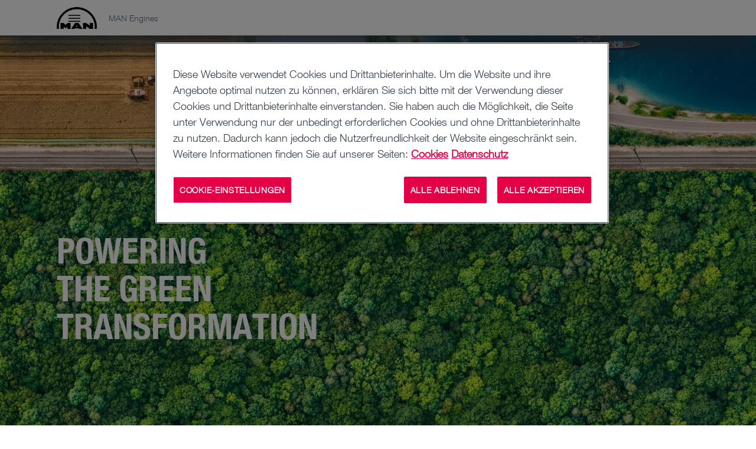

--- FILE ---
content_type: text/html;charset=utf-8
request_url: https://www.man.eu/engines/de/nachhaltigkeit/nachhaltigkeit.html
body_size: 16996
content:


<!DOCTYPE HTML>
<html lang="de">
<head>
  <meta charset="UTF-8"/>
  <title>Powering the Green Transformation | MAN Engines</title>

  <meta name="description" content="Klimaschutz ist eine große Herausforderung. MAN Engines nimmt diese ernst und hat bereits begonnen, seinen Beitrag zu einem nachhaltigen Produktportfolio zu leisten."/>
  <meta name="template" content="contentpage"/>
  <meta name="viewport" content="width=device-width, initial-scale=1"/>
  <meta name="robots" content="index, follow"/>

  
  
<script defer="defer" type="text/javascript" src="/.rum/@adobe/helix-rum-js@%5E2/dist/rum-standalone.js"></script>
<link rel="canonical" href="https://www.man.eu/engines/de/nachhaltigkeit/nachhaltigkeit.html"/>


  <link rel="shortcut icon" type="image/x-icon" href="/etc.clientlibs/man-aem/clientlibs/commons/resources/favicon.ico"/>
<link rel="apple-touch-icon-precomposed" href="/etc.clientlibs/man-aem/clientlibs/commons/resources/apple-touch-icon.png"/>


  
<link href="/etc.clientlibs/man-aem/clientlibs/legacy.lc-f8499f3c5d4ca87c6556e8f074f2cfb4-lc.min.css" rel="stylesheet" type="text/css">

  


  
<link href="/etc.clientlibs/man-aem/clientlibs/legacy-vue.lc-2a9b5ee96d107e244ece0f93645d13a7-lc.min.css" rel="stylesheet" type="text/css">

  


  
<link href="/etc.clientlibs/man-aem/clientlibs/base.lc-3d36d4a3446d6c0263fa25aa1868c7cf-lc.min.css" rel="stylesheet" type="text/css">
<link href="/etc.clientlibs/man-aem/clientlibs/components.lc-70c511ac990d9d1ad9c81f2691e0454d-lc.min.css" rel="stylesheet" type="text/css">

  



  
<link href="/etc.clientlibs/man-aem/clientlibs/theme-man.lc-93e2b123ee59fc3676c09cf876c7aa58-lc.min.css" rel="stylesheet" type="text/css">

  







  <script type="text/javascript" src="https://cdn.cookielaw.org/consent/0654ccbf-bce4-4583-b811-5a0344a348a4/OtAutoBlock.js">
  </script>
  <script src="https://cdn.cookielaw.org/scripttemplates/otSDKStub.js" data-document-language="true" type="text/javascript" charset="UTF-8" data-domain-script="0654ccbf-bce4-4583-b811-5a0344a348a4" data-dlayer-name="adobeDataLayer">
  </script>
  <script type="text/javascript">
    function OptanonWrapper() {
      window.dispatchEvent(new Event('otSDKReady'));
    }
  </script>



  
    
    

    

    
    
    
    
    <script async src="/etc.clientlibs/core/wcm/components/commons/datalayer/v2/clientlibs/core.wcm.components.commons.datalayer.v2.lc-1e0136bad0acfb78be509234578e44f9-lc.min.js"></script>


    
    <script async src="/etc.clientlibs/core/wcm/components/commons/datalayer/acdl/core.wcm.components.commons.datalayer.acdl.lc-bf921af342fd2c40139671dbf0920a1f-lc.min.js"></script>



  
  
</head>
  <body class="basepage page basicpage" id="basepage-533532d194" data-cmp-link-accessibility-enabled data-cmp-link-accessibility-text="wird in einer neuen Registerkarte geöffnet" data-cmp-data-layer-enabled data-cmp-data-layer-name="adobeDataLayer">
    <script>
        var dataLayerName = 'adobeDataLayer' || 'adobeDataLayer';
        window[dataLayerName] = window[dataLayerName] || [];
        window[dataLayerName].push({
            page: JSON.parse("{\x22basepage\u002D533532d194\x22:{\x22@type\x22:\x22man\u002Daem\/components\/page\/basepage\x22,\x22repo:modifyDate\x22:\x222025\u002D11\u002D06T10:35:15Z\x22,\x22dc:title\x22:\x22Powering the Green Transformation\x22,\x22dc:description\x22:\x22Klimaschutz ist eine große Herausforderung. MAN Engines nimmt diese ernst und hat bereits begonnen, seinen Beitrag zu einem nachhaltigen Produktportfolio zu leisten.\x22,\x22xdm:template\x22:\x22\/conf\/man\u002Daem\/settings\/wcm\/templates\/contentpage\x22,\x22xdm:language\x22:\x22de\x22,\x22xdm:tags\x22:[],\x22repo:path\x22:\x22\/content\/man\/engines\/de\/nachhaltigkeit\/nachhaltigkeit.html\x22}}"),
            event: 'cmp:show',
            eventInfo: {
                path: 'page.basepage\u002D533532d194'
            }
        });
    </script>
    
    
        




        
<header class="header">
  <div class="container-fluid">
    <div class="header__content">
      <div class="header__logo-wrapper">
        <a class="header__logo" href="https://www.man.eu/engines/de.html"><img src="https://media.man.eu/is/image/MAN/man_logo-1?wid&#61;116&amp;hei&#61;66&amp;fit&#61;stretch&amp;fmt&#61;webp-alpha" alt="MAN Logo" height="66" width="116"/></a>
      </div>

      <div class="header__details">
        <div class="header__page-name">MAN Engines</div>
        <div class="header__main-nav">
          <man-main-nav class="man-main-nav">
  <button class="man-main-nav__toggle" data-cmp-clickable><span></span></button>
  <nav id="nav" class="man-main-nav__menu">
    
    <ul class="man-main-nav__items row">
      
        <li class="man-main-nav-item">
  <div data-cmp-data-layer="{&#34;itemWithChildren-5f0933ce08&#34;:{&#34;@type&#34;:&#34;man-aem/components/mainnavigation/itemWithChildren&#34;,&#34;dc:title&#34;:&#34;Produkte&#34;}}" data-cmp-clickable tabindex="0" class="man-main-nav-item__link" data-js-sub-nav-button>
    <i class="icon-arrow-outline icon-arrow-outline--back"></i>
    <div role="button" class="man-main-nav-item__link-label">Produkte</div>
    <i class="icon-arrow-outline icon-arrow-outline--forward"></i>
  </div>
  <div class="man-sub-nav man-sub-nav--teaser-list" data-js-sub-nav>
    <h4 class="h4 man-sub-nav__title">Produkte</h4>
    <ul class="man-sub-nav-list row">
      
        <li class="man-main-nav-item">
  <div data-cmp-data-layer="{&#34;itemWithChildren-162e4fc720&#34;:{&#34;@type&#34;:&#34;man-aem/components/mainnavigation/itemWithChildren&#34;,&#34;repo:modifyDate&#34;:&#34;2025-08-06T13:43:13Z&#34;,&#34;dc:title&#34;:&#34;Marine&#34;}}" data-cmp-clickable tabindex="0" class="man-main-nav-item__link" data-js-sub-nav-button>
    <i class="icon-arrow-outline icon-arrow-outline--back"></i>
    <div role="button" class="man-main-nav-item__link-label">Marine</div>
    <i class="icon-arrow-outline icon-arrow-outline--forward"></i>
  </div>
  <div class="man-sub-nav man-sub-nav--link-list" data-js-sub-nav>
    <h4 class="h4 man-sub-nav__title">Marine</h4>
    <ul class="man-sub-nav-list row">
      
        <li data-cmp-data-layer="{&#34;item-efef223df4&#34;:{&#34;@type&#34;:&#34;man-aem/components/mainnavigation/item&#34;,&#34;dc:title&#34;:&#34;Yachtmotoren&#34;,&#34;xdm:linkURL&#34;:&#34;https://www.man.eu/engines/de/produkte/marine/yachtmotoren/yacht.html&#34;}}" class="man-main-nav-item ">
  

  
    <a data-cmp-clickable class="man-main-nav-item__link" href="https://www.man.eu/engines/de/produkte/marine/yachtmotoren/yacht.html">
      Yachtmotoren
    </a>
  
</li>


    


      
        <li data-cmp-data-layer="{&#34;item-fa93c6e3e3&#34;:{&#34;@type&#34;:&#34;man-aem/components/mainnavigation/item&#34;,&#34;dc:title&#34;:&#34;Motoren für die Berufsschifffahrt&#34;,&#34;xdm:linkURL&#34;:&#34;https://www.man.eu/engines/de/produkte/marine/motoren-fuer-die-berufsschifffahrt/berufsschifffahrt.html&#34;}}" class="man-main-nav-item ">
  

  
    <a data-cmp-clickable class="man-main-nav-item__link" href="https://www.man.eu/engines/de/produkte/marine/motoren-fuer-die-berufsschifffahrt/berufsschifffahrt.html">
      Motoren für die Berufsschifffahrt
    </a>
  
</li>


    


      
        <li data-cmp-data-layer="{&#34;item-6543935b27&#34;:{&#34;@type&#34;:&#34;man-aem/components/mainnavigation/item&#34;,&#34;dc:title&#34;:&#34;Hilfsmotoren&#34;,&#34;xdm:linkURL&#34;:&#34;https://www.man.eu/engines/de/produkte/marine/hilfsmotoren/hilfsmotoren.html&#34;}}" class="man-main-nav-item ">
  

  
    <a data-cmp-clickable class="man-main-nav-item__link" href="https://www.man.eu/engines/de/produkte/marine/hilfsmotoren/hilfsmotoren.html">
      Hilfsmotoren
    </a>
  
</li>


    


      
        <li data-cmp-data-layer="{&#34;item-09dac7c3a0&#34;:{&#34;@type&#34;:&#34;man-aem/components/mainnavigation/item&#34;,&#34;dc:title&#34;:&#34;Hybrid-Systeme&#34;,&#34;xdm:linkURL&#34;:&#34;https://www.man.eu/engines/de/produkte/marine/hybrid-systeme/uebersicht/hybrid-systeme-uebersicht.html&#34;}}" class="man-main-nav-item ">
  

  
    <a data-cmp-clickable class="man-main-nav-item__link" href="https://www.man.eu/engines/de/produkte/marine/hybrid-systeme/uebersicht/hybrid-systeme-uebersicht.html">
      Hybrid-Systeme
    </a>
  
</li>


    


      
        <li data-cmp-data-layer="{&#34;item-911e5c21c4&#34;:{&#34;@type&#34;:&#34;man-aem/components/mainnavigation/item&#34;,&#34;dc:title&#34;:&#34;iSea Marine-Elektronik&#34;,&#34;xdm:linkURL&#34;:&#34;https://www.man.eu/engines/de/produkte/marine/isea/uebersicht/isea-uebersicht.html&#34;}}" class="man-main-nav-item ">
  

  
    <a data-cmp-clickable class="man-main-nav-item__link" href="https://www.man.eu/engines/de/produkte/marine/isea/uebersicht/isea-uebersicht.html">
      iSea Marine-Elektronik
    </a>
  
</li>


    


      
    </ul>
    
    

    
  </div>
</li>


    


      
        <li class="man-main-nav-item">
  <div data-cmp-data-layer="{&#34;itemWithChildren-1267709d3a&#34;:{&#34;@type&#34;:&#34;man-aem/components/mainnavigation/itemWithChildren&#34;,&#34;dc:title&#34;:&#34;Energieerzeugung&#34;}}" data-cmp-clickable tabindex="0" class="man-main-nav-item__link" data-js-sub-nav-button>
    <i class="icon-arrow-outline icon-arrow-outline--back"></i>
    <div role="button" class="man-main-nav-item__link-label">Energieerzeugung</div>
    <i class="icon-arrow-outline icon-arrow-outline--forward"></i>
  </div>
  <div class="man-sub-nav man-sub-nav--link-list" data-js-sub-nav>
    <h4 class="h4 man-sub-nav__title">Energieerzeugung</h4>
    <ul class="man-sub-nav-list row">
      
        <li data-cmp-data-layer="{&#34;item-ec6d6c8008&#34;:{&#34;@type&#34;:&#34;man-aem/components/mainnavigation/item&#34;,&#34;dc:title&#34;:&#34;Gas&#34;,&#34;xdm:linkURL&#34;:&#34;https://www.man.eu/engines/de/produkte/energieerzeugung/gas/energieerzeuger-gas.html&#34;}}" class="man-main-nav-item ">
  

  
    <a data-cmp-clickable class="man-main-nav-item__link" href="https://www.man.eu/engines/de/produkte/energieerzeugung/gas/energieerzeuger-gas.html">
      Gas
    </a>
  
</li>


    


      
        <li data-cmp-data-layer="{&#34;item-9904c543ef&#34;:{&#34;@type&#34;:&#34;man-aem/components/mainnavigation/item&#34;,&#34;dc:title&#34;:&#34;Diesel&#34;,&#34;xdm:linkURL&#34;:&#34;https://www.man.eu/engines/de/produkte/energieerzeugung/diesel/energieerzeuger-diesel.html&#34;}}" class="man-main-nav-item ">
  

  
    <a data-cmp-clickable class="man-main-nav-item__link" href="https://www.man.eu/engines/de/produkte/energieerzeugung/diesel/energieerzeuger-diesel.html">
      Diesel
    </a>
  
</li>


    


      
        <li data-cmp-data-layer="{&#34;item-5016b86757&#34;:{&#34;@type&#34;:&#34;man-aem/components/mainnavigation/item&#34;,&#34;dc:title&#34;:&#34;Wasserstoff&#34;,&#34;xdm:linkURL&#34;:&#34;https://www.man.eu/engines/de/produkte/energieerzeugung/wasserstoff/wasserstoff.html&#34;}}" class="man-main-nav-item ">
  

  
    <a data-cmp-clickable class="man-main-nav-item__link" href="https://www.man.eu/engines/de/produkte/energieerzeugung/wasserstoff/wasserstoff.html">
      Wasserstoff
    </a>
  
</li>


    


      
        <li data-cmp-data-layer="{&#34;item-6891f9cada&#34;:{&#34;@type&#34;:&#34;man-aem/components/mainnavigation/item&#34;,&#34;dc:title&#34;:&#34;Pumpenmotoren&#34;,&#34;xdm:linkURL&#34;:&#34;https://www.man.eu/engines/de/produkte/energieerzeugung/pumpenmotoren/pumpenmotoren.html&#34;}}" class="man-main-nav-item ">
  

  
    <a data-cmp-clickable class="man-main-nav-item__link" href="https://www.man.eu/engines/de/produkte/energieerzeugung/pumpenmotoren/pumpenmotoren.html">
      Pumpenmotoren
    </a>
  
</li>


    


      
    </ul>
    
    

    
  </div>
</li>


    


      
        <li class="man-main-nav-item">
  <div data-cmp-data-layer="{&#34;itemWithChildren-2ecf6ab537&#34;:{&#34;@type&#34;:&#34;man-aem/components/mainnavigation/itemWithChildren&#34;,&#34;dc:title&#34;:&#34;Off-Road&#34;}}" data-cmp-clickable tabindex="0" class="man-main-nav-item__link" data-js-sub-nav-button>
    <i class="icon-arrow-outline icon-arrow-outline--back"></i>
    <div role="button" class="man-main-nav-item__link-label">Off-Road</div>
    <i class="icon-arrow-outline icon-arrow-outline--forward"></i>
  </div>
  <div class="man-sub-nav man-sub-nav--link-list" data-js-sub-nav>
    <h4 class="h4 man-sub-nav__title">Off-Road</h4>
    <ul class="man-sub-nav-list row">
      
        <li data-cmp-data-layer="{&#34;item-c77ee04d3f&#34;:{&#34;@type&#34;:&#34;man-aem/components/mainnavigation/item&#34;,&#34;dc:title&#34;:&#34;Bau- &amp; Sondermaschinen&#34;,&#34;xdm:linkURL&#34;:&#34;https://www.man.eu/engines/de/produkte/off-road/bau-sondermaschinen/bau-sondermaschinen.html&#34;}}" class="man-main-nav-item ">
  

  
    <a data-cmp-clickable class="man-main-nav-item__link" href="https://www.man.eu/engines/de/produkte/off-road/bau-sondermaschinen/bau-sondermaschinen.html">
      Bau- &amp; Sondermaschinen
    </a>
  
</li>


    


      
        <li data-cmp-data-layer="{&#34;item-23ac952120&#34;:{&#34;@type&#34;:&#34;man-aem/components/mainnavigation/item&#34;,&#34;dc:title&#34;:&#34;Landmaschinen&#34;,&#34;xdm:linkURL&#34;:&#34;https://www.man.eu/engines/de/produkte/off-road/landmaschinen/landmaschinen.html&#34;}}" class="man-main-nav-item ">
  

  
    <a data-cmp-clickable class="man-main-nav-item__link" href="https://www.man.eu/engines/de/produkte/off-road/landmaschinen/landmaschinen.html">
      Landmaschinen
    </a>
  
</li>


    


      
        <li data-cmp-data-layer="{&#34;item-fd000e8dc5&#34;:{&#34;@type&#34;:&#34;man-aem/components/mainnavigation/item&#34;,&#34;dc:title&#34;:&#34;Bahn&#34;,&#34;xdm:linkURL&#34;:&#34;https://www.man.eu/engines/de/produkte/off-road/bahn/bahn.html&#34;}}" class="man-main-nav-item ">
  

  
    <a data-cmp-clickable class="man-main-nav-item__link" href="https://www.man.eu/engines/de/produkte/off-road/bahn/bahn.html">
      Bahn
    </a>
  
</li>


    


      
    </ul>
    
    

    
  </div>
</li>


    


      
        <li class="man-main-nav-item">
  <div data-cmp-data-layer="{&#34;itemWithChildren-c96ee0f371&#34;:{&#34;@type&#34;:&#34;man-aem/components/mainnavigation/itemWithChildren&#34;,&#34;dc:title&#34;:&#34;On-Road&#34;}}" data-cmp-clickable tabindex="0" class="man-main-nav-item__link" data-js-sub-nav-button>
    <i class="icon-arrow-outline icon-arrow-outline--back"></i>
    <div role="button" class="man-main-nav-item__link-label">On-Road</div>
    <i class="icon-arrow-outline icon-arrow-outline--forward"></i>
  </div>
  <div class="man-sub-nav man-sub-nav--link-list" data-js-sub-nav>
    <h4 class="h4 man-sub-nav__title">On-Road</h4>
    <ul class="man-sub-nav-list row">
      
        <li data-cmp-data-layer="{&#34;item-5b6884a68c&#34;:{&#34;@type&#34;:&#34;man-aem/components/mainnavigation/item&#34;,&#34;dc:title&#34;:&#34;Busse &amp; Sonderfahrzeuge&#34;,&#34;xdm:linkURL&#34;:&#34;https://www.man.eu/engines/de/produkte/on-road/busse-sonderfahrzeuge/busse-und-sonderfahrzeuge.html&#34;}}" class="man-main-nav-item ">
  

  
    <a data-cmp-clickable class="man-main-nav-item__link" href="https://www.man.eu/engines/de/produkte/on-road/busse-sonderfahrzeuge/busse-und-sonderfahrzeuge.html">
      Busse &amp; Sonderfahrzeuge
    </a>
  
</li>


    


      
    </ul>
    
    

    
  </div>
</li>


    


      
        <li class="man-main-nav-item">
  <div data-cmp-data-layer="{&#34;itemWithChildren-f99ecb8fc9&#34;:{&#34;@type&#34;:&#34;man-aem/components/mainnavigation/itemWithChildren&#34;,&#34;dc:title&#34;:&#34;Komponenten&#34;}}" data-cmp-clickable tabindex="0" class="man-main-nav-item__link" data-js-sub-nav-button>
    <i class="icon-arrow-outline icon-arrow-outline--back"></i>
    <div role="button" class="man-main-nav-item__link-label">Komponenten</div>
    <i class="icon-arrow-outline icon-arrow-outline--forward"></i>
  </div>
  <div class="man-sub-nav man-sub-nav--link-list" data-js-sub-nav>
    <h4 class="h4 man-sub-nav__title">Komponenten</h4>
    <ul class="man-sub-nav-list row">
      
        <li data-cmp-data-layer="{&#34;item-fdea022e06&#34;:{&#34;@type&#34;:&#34;man-aem/components/mainnavigation/item&#34;,&#34;dc:title&#34;:&#34;Achsen &amp; Verteilergetriebe&#34;,&#34;xdm:linkURL&#34;:&#34;https://www.man.eu/engines/de/produkte/komponenten/achsen-verteilergetriebe/komponenten-achsen-verteilergetriebe.html&#34;}}" class="man-main-nav-item ">
  

  
    <a data-cmp-clickable class="man-main-nav-item__link" href="https://www.man.eu/engines/de/produkte/komponenten/achsen-verteilergetriebe/komponenten-achsen-verteilergetriebe.html">
      Achsen &amp; Verteilergetriebe
    </a>
  
</li>


    


      
    </ul>
    
    

    
  </div>
</li>


    


      
    </ul>
    
    

    
  </div>
</li>


    


      
        <li data-cmp-data-layer="{&#34;item-9bac7aad54&#34;:{&#34;@type&#34;:&#34;man-aem/components/mainnavigation/item&#34;,&#34;repo:modifyDate&#34;:&#34;2025-08-06T14:28:22Z&#34;,&#34;dc:title&#34;:&#34;Im Fokus&#34;,&#34;xdm:linkURL&#34;:&#34;https://www.man.eu/engines/de/im-fokus/uebersicht/im-fokus-uebersicht.html&#34;}}" class="man-main-nav-item ">
  

  
    <a data-cmp-clickable class="man-main-nav-item__link" href="https://www.man.eu/engines/de/im-fokus/uebersicht/im-fokus-uebersicht.html">
      Im Fokus
    </a>
  
</li>


    


      
        <li data-cmp-data-layer="{&#34;item-3a4c6941e5&#34;:{&#34;@type&#34;:&#34;man-aem/components/mainnavigation/item&#34;,&#34;dc:title&#34;:&#34;Services&#34;,&#34;xdm:linkURL&#34;:&#34;https://www.man.eu/engines/de/services/serviceuebersicht.html&#34;}}" class="man-main-nav-item ">
  

  
    <a data-cmp-clickable class="man-main-nav-item__link" href="https://www.man.eu/engines/de/services/serviceuebersicht.html">
      Services
    </a>
  
</li>


    


      
        <li class="man-main-nav-item">
  <div data-cmp-data-layer="{&#34;itemWithChildren-4011435d07&#34;:{&#34;@type&#34;:&#34;man-aem/components/mainnavigation/itemWithChildren&#34;,&#34;dc:title&#34;:&#34;Über MAN Engines&#34;}}" data-cmp-clickable tabindex="0" class="man-main-nav-item__link" data-js-sub-nav-button>
    <i class="icon-arrow-outline icon-arrow-outline--back"></i>
    <div role="button" class="man-main-nav-item__link-label">Über MAN Engines</div>
    <i class="icon-arrow-outline icon-arrow-outline--forward"></i>
  </div>
  <div class="man-sub-nav man-sub-nav--teaser-list" data-js-sub-nav>
    <h4 class="h4 man-sub-nav__title">Über MAN Engines</h4>
    <ul class="man-sub-nav-list row">
      
        <li data-cmp-data-layer="{&#34;item-c491d050bf&#34;:{&#34;@type&#34;:&#34;man-aem/components/mainnavigation/item&#34;,&#34;repo:modifyDate&#34;:&#34;2025-08-06T13:48:52Z&#34;,&#34;dc:title&#34;:&#34;MAN Engines weltweit&#34;,&#34;xdm:linkURL&#34;:&#34;https://www.man.eu/engines/de/ueber-man-engines/man-engines/man-engines/weltweit/uebersicht.html&#34;}}" class="man-main-nav-item ">
  

  
    <a data-cmp-clickable class="man-main-nav-item__link" href="https://www.man.eu/engines/de/ueber-man-engines/man-engines/man-engines/weltweit/uebersicht.html">
      MAN Engines weltweit
    </a>
  
</li>


    


      
        <li data-cmp-data-layer="{&#34;item-cfb6af9ea8&#34;:{&#34;@type&#34;:&#34;man-aem/components/mainnavigation/item&#34;,&#34;repo:modifyDate&#34;:&#34;2025-08-06T13:51:29Z&#34;,&#34;dc:title&#34;:&#34;MAN Engine Academy&#34;,&#34;xdm:linkURL&#34;:&#34;https://www.man.eu/engines/de/ueber-man-engines/man-engine-academy/uebersicht/man-engine-academy.html&#34;}}" class="man-main-nav-item ">
  

  
    <a data-cmp-clickable class="man-main-nav-item__link" href="https://www.man.eu/engines/de/ueber-man-engines/man-engine-academy/uebersicht/man-engine-academy.html">
      MAN Engine Academy
    </a>
  
</li>


    


      
        <li data-cmp-data-layer="{&#34;item-bb54132e45&#34;:{&#34;@type&#34;:&#34;man-aem/components/mainnavigation/item&#34;,&#34;repo:modifyDate&#34;:&#34;2025-08-06T13:50:32Z&#34;,&#34;dc:title&#34;:&#34;Messen &amp; Events&#34;,&#34;xdm:linkURL&#34;:&#34;https://www.man.eu/engines/de/ueber-man-engines/messen-events/uebersicht/messen.html&#34;}}" class="man-main-nav-item ">
  

  
    <a data-cmp-clickable class="man-main-nav-item__link" href="https://www.man.eu/engines/de/ueber-man-engines/messen-events/uebersicht/messen.html">
      Messen &amp; Events
    </a>
  
</li>


    


      
        <li data-cmp-data-layer="{&#34;item-ea4274ff06&#34;:{&#34;@type&#34;:&#34;man-aem/components/mainnavigation/item&#34;,&#34;repo:modifyDate&#34;:&#34;2025-08-06T13:51:44Z&#34;,&#34;dc:title&#34;:&#34;Karriere&#34;,&#34;xdm:linkURL&#34;:&#34;https://www.mantruckandbus.com/de/unternehmen/karriere.html&#34;}}" class="man-main-nav-item ">
  

  
    <a data-cmp-clickable class="man-main-nav-item__link" href="https://www.mantruckandbus.com/de/unternehmen/karriere.html" target="_blank">
      Karriere
    </a>
  
</li>


    


      
    </ul>
    
    

    
  </div>
</li>


    


      
        <li data-cmp-data-layer="{&#34;item-6eca8bf0a3&#34;:{&#34;@type&#34;:&#34;man-aem/components/mainnavigation/item&#34;,&#34;dc:title&#34;:&#34;Nachhaltigkeit&#34;,&#34;xdm:linkURL&#34;:&#34;https://www.man.eu/engines/de/nachhaltigkeit/nachhaltigkeit.html&#34;}}" class="man-main-nav-item ">
  

  
    <a data-cmp-clickable class="man-main-nav-item__link" href="https://www.man.eu/engines/de/nachhaltigkeit/nachhaltigkeit.html">
      Nachhaltigkeit
    </a>
  
</li>


    


      
    </ul>
    
  </nav>
</man-main-nav>

        </div>
      </div>

      <div class="man-sub-nav-desktop" data-js-man-sub-nav-desktop>
        <button class="close-button" data-dismiss="desktop-menu"></button>
        <div class="row man-sub-nav-desktop__content">
          <div class="man-sub-nav-desktop__title" data-js-man-sub-nav-desktop-title></div>
          <div class="man-sub-nav-desktop__aside" data-js-man-sub-nav-desktop-aside></div>
          <div class="man-sub-nav-desktop__body" data-js-man-sub-nav-desktop-body></div>
        </div>
      </div>
    </div>
  </div>

  <div class="header__main-nav-bg"></div>
</header>



<div class="root container responsivegrid">

    
    
  
  <div id="root-container" class="cmp-container" aria-label="Simple container">
    
    
    
      
  <div class="stage carousel panelcontainer">

  
  

  

  <div>
    <man-stage class="man-stage man-stage--single man-stage--with-nav " aria-label="Stage component" aria-live="polite" aria-roledescription="carousel" parallax data-cmp-data-layer="{&#34;stage-f947262024&#34;:{&#34;shownItems&#34;:[&#34;stage-f947262024-item-ac52158dfa&#34;],&#34;@type&#34;:&#34;man-aem/components/stage&#34;}}">
      <div class="man-stage__content">
        <div class="swiper slider">
          <div class="swiper-wrapper" aria-atomic="false" aria-live="polite">
            <div id="stage-f947262024-item-ac52158dfa-tabpanel" role="tabpanel" class="swiper-slide slider__slide" aria-labelledby="stage-f947262024-item-ac52158dfa-tab" aria-roledescription="slide" aria-label="Folie 1 von 1" data-cmp-data-layer="{&#34;stage-f947262024-item-ac52158dfa&#34;:{&#34;@type&#34;:&#34;man-aem/components/stage/item&#34;,&#34;dc:title&#34;:&#34;Powering \\the Green \\Transformation&#34;}}" data-cmp-hook-carousel="item"><div class="stageelement"><div class="man-stage-item">
  

  
  
  

  <div class="man-stage-item__body">
    <div class="container-fluid">
      <div class="row">
        <div class="man-stage-item__content col-md-9 col-xl-6">
          <h1 class="man-stage-item-content__headline h1 text-white">
            
              Powering <br />the Green <br />Transformation
          </h1>

          <p class="man-stage-item-content__subline text-white">
            
              
          </p>

          


          <div class="slider__controls-spacer-div"></div>
        </div>
      </div>
    </div>
  </div>

  <div class="man-stage-item__background">
    
    <div class="image-wrapper image-ratio-parent">
      <div class="image gradient-bottom-to-top gradient-xl-left-to-right">
        <picture><source media="(min-width: 960px) and (orientation: portrait)" srcset="https://media.man.eu/is/image/MAN/man-engines-sustainability-landingpage1-9x16?wid=1125&amp;hei=2000&amp;fit=stretch&amp;fmt=webp&amp;qlt=60, https://media.man.eu/is/image/MAN/man-engines-sustainability-landingpage1-9x16?wid=1124&amp;hei=2000&amp;fit=stretch&amp;fmt=webp&amp;qlt=60 2x" /><source media="(min-width: 768px) and (orientation: portrait)" srcset="https://media.man.eu/is/image/MAN/man-engines-sustainability-landingpage1-9x16?wid=960&amp;hei=1707&amp;fit=stretch&amp;fmt=webp&amp;qlt=60, https://media.man.eu/is/image/MAN/man-engines-sustainability-landingpage1-9x16?wid=1124&amp;hei=2000&amp;fit=stretch&amp;fmt=webp&amp;qlt=60 2x" /><source media="(min-width: 480px) and (orientation: portrait)" srcset="https://media.man.eu/is/image/MAN/man-engines-sustainability-landingpage1-9x16?wid=800&amp;hei=1422&amp;fit=stretch&amp;fmt=webp&amp;qlt=60, https://media.man.eu/is/image/MAN/man-engines-sustainability-landingpage1-9x16?wid=1125&amp;hei=2000&amp;fit=stretch&amp;fmt=webp&amp;qlt=60 2x" /><source media="(orientation: portrait)" srcset="https://media.man.eu/is/image/MAN/man-engines-sustainability-landingpage1-9x16?wid=480&amp;hei=853&amp;fit=stretch&amp;fmt=webp&amp;qlt=60, https://media.man.eu/is/image/MAN/man-engines-sustainability-landingpage1-9x16?wid=960&amp;hei=1707&amp;fit=stretch&amp;fmt=webp&amp;qlt=60 2x" /><source media="(min-width: 1200px)" srcset="https://media.man.eu/is/image/MAN/man-engines-sustainability-landingpage1-16x9?wid=1600&amp;hei=900&amp;fit=stretch&amp;fmt=webp&amp;qlt=60" /><source media="(min-width: 960px)" srcset="https://media.man.eu/is/image/MAN/man-engines-sustainability-landingpage1-16x9?wid=1200&amp;hei=675&amp;fit=stretch&amp;fmt=webp&amp;qlt=60" /><source media="(min-width: 768px)" srcset="https://media.man.eu/is/image/MAN/man-engines-sustainability-landingpage1-16x9?wid=960&amp;hei=540&amp;fit=stretch&amp;fmt=webp&amp;qlt=60, https://media.man.eu/is/image/MAN/man-engines-sustainability-landingpage1-16x9?wid=1920&amp;hei=1080&amp;fit=stretch&amp;fmt=webp&amp;qlt=60 2x" /><source media="(min-width: 480px)" srcset="https://media.man.eu/is/image/MAN/man-engines-sustainability-landingpage1-16x9?wid=800&amp;hei=450&amp;fit=stretch&amp;fmt=webp&amp;qlt=60, https://media.man.eu/is/image/MAN/man-engines-sustainability-landingpage1-16x9?wid=1536&amp;hei=864&amp;fit=stretch&amp;fmt=webp&amp;qlt=60 2x" /><source media="" srcset="https://media.man.eu/is/image/MAN/man-engines-sustainability-landingpage1-16x9?wid=800&amp;hei=450&amp;fit=stretch&amp;fmt=webp&amp;qlt=60, https://media.man.eu/is/image/MAN/man-engines-sustainability-landingpage1-16x9?wid=1536&amp;hei=864&amp;fit=stretch&amp;fmt=webp&amp;qlt=60 2x" /><img src="https://media.man.eu/is/image/MAN/man-engines-sustainability-landingpage1-16x9?wid=1600&amp;hei=900&amp;fit=stretch&amp;fmt=webp&amp;qlt=60" alt="Nachhaltiges Produktportfolio MAN Engines" class="image__img" loading="eager" fetchpriority="high"/></picture>
      </div>
    </div>

    
  </div>
</div>


    

</div>
</div>

          </div>

          
        </div>
      </div>

      
      

      
    </man-stage>
  </div>


    

</div>


    
      
  <main class="container responsivegrid">

    
  <div id="content-container" class="cmp-container" aria-label="Responsive grid">
    



<div class="aem-Grid aem-Grid--12 aem-Grid--default--12 ">
  
  
  
     
  <section class="container-fluid section man-js-refresh-root aem-GridColumn aem-GridColumn--default--12"><div class="editorial-content">
  

    
    
  
  <div id="container-e80a9b1a81" class="cmp-container" aria-label="Simple container">
    
    
    
      
  <div class="title title--h1"><div data-cmp-data-layer="{&#34;title-11855fb10d&#34;:{&#34;@type&#34;:&#34;man-aem/components/title&#34;,&#34;dc:title&#34;:&#34;Powering the Green Transformation&#34;}}" id="title-11855fb10d">
  <h2 class="title__heading">
    
      Powering the Green Transformation
    
  </h2>
  <p class="title__intro">
    Die Vision von MAN ist es, das Geschäft unserer Kunden einfacher zu machen – und zwar durch führende nachhaltige Lösungen.
  </p>
</div>


    

</div>


    
      
  <div class="text text--link-icons"><div data-cmp-data-layer="{&#34;text-852b69aaf2&#34;:{&#34;@type&#34;:&#34;man-aem/components/text&#34;,&#34;xdm:text&#34;:&#34;&lt;p>Wir wollen unserer gesellschaftlichen Verantwortung gerecht werden und sehen Nachhaltigkeit als Kernelement, um im globalen Wettbewerb zu bestehen. Deshalb verstehen wir das Thema als integralen Bestandteil unserer Unternehmensstrategie. Aus diesem Grund haben wir die Dekarbonisierung als eines der zentralen Themen in unserer Nachhaltigkeitsstrategie verankert.&lt;/p>\r\n&lt;p>Das Ziel von MAN Engines - einer Geschäftseinheit von MAN Truck &amp;amp; Bus - ist es, unseren Kunden in der Land- und Bautechnik, für Wasser- und Sonderfahrzeuge sowie in der Stromerzeugung Lösungen anzubieten, die lokal kein CO&lt;sub>2&lt;/sub> freisetzen. Unser Anspruch ist dabei, mit unseren Produkten und Dienstleistungen das Geschäft großer und kleiner OEMs hin zur Dekarbonisierung zu unterstützen. Dafür bieten wir für eine Vielzahl von Anwendungen unterschiedliche Lösungen.&lt;/p>&#34;}}" id="text-852b69aaf2" class="cmp-text">
  
  
    <p>Wir wollen unserer gesellschaftlichen Verantwortung gerecht werden und sehen Nachhaltigkeit als Kernelement, um im globalen Wettbewerb zu bestehen. Deshalb verstehen wir das Thema als integralen Bestandteil unserer Unternehmensstrategie. Aus diesem Grund haben wir die Dekarbonisierung als eines der zentralen Themen in unserer Nachhaltigkeitsstrategie verankert.</p>
<p>Das Ziel von MAN Engines - einer Geschäftseinheit von MAN Truck &amp; Bus - ist es, unseren Kunden in der Land- und Bautechnik, für Wasser- und Sonderfahrzeuge sowie in der Stromerzeugung Lösungen anzubieten, die lokal kein CO<sub>2</sub> freisetzen. Unser Anspruch ist dabei, mit unseren Produkten und Dienstleistungen das Geschäft großer und kleiner OEMs hin zur Dekarbonisierung zu unterstützen. Dafür bieten wir für eine Vielzahl von Anwendungen unterschiedliche Lösungen.</p>
  

</div>


    



</div>


    
      
  <div class="vimeovideo"><div id="vimeovideo-5bb7a4020f" class="vimeo-video" data-cmp-data-layer="{&#34;vimeovideo-5bb7a4020f&#34;:{&#34;@type&#34;:&#34;man-aem/components/vimeovideo&#34;,&#34;dc:title&#34;:&#34;Vimeo ID: 863968687&#34;}}">

  
  
    <div class="editorial-video-template">
      <div class="video-wrapper video-16-9">
        <div data-vimeo-id="863968687" data-vimeo-autoplay="0" data-vimeo-autopause="0" data-vimeo-loop="0" data-vimeo-muted="0" data-vimeo-playsinline="1" data-vimeo-controls="1" data-vimeo-title="0" data-vimeo-color="#E40045" data-vimeo-width="640" data-vimeo-height="360" data-vimeo-dnt="1"></div>
      </div>
    </div>
    <script type="application/ld+json">
      {
        "@context": "https://schema.org",
        "@type": "VideoObject",
        "name": "",
        "description": "",
        "thumbnailUrl": "",
        "uploadDate": "2023-07-24",
        "duration": "PT0M0S"
      }
    </script>
    <div class="video-placeholder video-playback image-wrapper image-16-9 gradient-bottom-to-top image-hover">
      <man-modal-button target="modal-third-party-notification">
        <button class="btn btn-play-video" data-video-id="863968687" data-toggle="modal" data-target="#modal-third-party-notification">
          <i class="icon-video icon-overlay-play icon-white"></i>
          <script type="application/ld+json">
            {
              "@context": "https://schema.org",
              "@type": "VideoObject",
              "name": "",
              "description": "",
              "thumbnailUrl": "",
              "uploadDate": "2023-07-24",
              "duration": "PT0M0S"
            }
          </script>
        </button>
      </man-modal-button>

      
  <figure class="image__figure ">
    
      <picture><source media="(min-width: 960px)" srcset="https://media.man.eu/is/image/MAN/man-engines-sustainability-landingpage-video-2x1?crop=76,0,1214,683&amp;wid=1200&amp;hei=675&amp;fit=stretch&amp;fmt=webp&amp;qlt=60" /><source media="(min-width: 768px)" srcset="https://media.man.eu/is/image/MAN/man-engines-sustainability-landingpage-video-2x1?crop=76,0,1214,683&amp;wid=960&amp;hei=540&amp;fit=stretch&amp;fmt=webp&amp;qlt=60" /><source media="(min-width: 480px)" srcset="https://media.man.eu/is/image/MAN/man-engines-sustainability-landingpage-video-2x1?crop=76,0,1214,683&amp;wid=800&amp;hei=450&amp;fit=stretch&amp;fmt=webp&amp;qlt=60" /><source srcset="https://media.man.eu/is/image/MAN/man-engines-sustainability-landingpage-video-2x1?crop=76,0,1214,683&amp;wid=480&amp;hei=270&amp;fit=stretch&amp;fmt=webp&amp;qlt=60, https://media.man.eu/is/image/MAN/man-engines-sustainability-landingpage-video-2x1?crop=76,0,1214,683&amp;wid=960&amp;hei=540&amp;fit=stretch&amp;fmt=webp&amp;qlt=60 2x" /><img src="https://media.man.eu/is/image/MAN/man-engines-sustainability-landingpage-video-2x1?crop=76,0,1214,683&amp;wid=1200&amp;hei=675&amp;fit=stretch&amp;fmt=webp&amp;qlt=60" alt="man-engines-sustainability-landingpage-video-2x1.jpg" class="image__img" data-cmp-hook-image="image" itemprop="contentUrl" loading="lazy"/></picture>
    
    
  </figure>


    </div>
  

</div>


    

</div>


    
      
  <div class="text text--link-icons"><div data-cmp-data-layer="{&#34;text-126630e512&#34;:{&#34;@type&#34;:&#34;man-aem/components/text&#34;,&#34;xdm:text&#34;:&#34;&lt;p />\r\n&lt;ul>\r\n &lt;li>Konsequent in Richtung Nachhaltigkeit: MAN Engines treibt die grüne Transformation voran und gestaltet für seine Kunden die Antriebe der Zukunft.&lt;/li>\r\n&lt;/ul>\r\n&lt;p />&#34;}}" id="text-126630e512" class="cmp-text">
  
  
    <p>
</p><ul><li>Konsequent in Richtung Nachhaltigkeit: MAN Engines treibt die grüne Transformation voran und gestaltet für seine Kunden die Antriebe der Zukunft.</li></ul>
<p></p>
  

</div>


    



</div>


    
      
  <div class="text text--link-icons"><div data-cmp-data-layer="{&#34;text-72bee2e5cf&#34;:{&#34;@type&#34;:&#34;man-aem/components/text&#34;,&#34;xdm:text&#34;:&#34;&lt;h2>Produkte für eine neue Zeit&lt;/h2>\r\n&lt;p>Mit Brückentechnologien haben wir bereits früh angefangen, unseren Beitrag zur CO&lt;sub>2&lt;/sub>-Reduktion zu leisten. Diesen Anteil bauen wir stetig aus und setzen auf zahlreiche Technologien, um unsere Ziele zur Dekarbonisierung zu erreichen.&lt;/p>&#34;}}" id="text-72bee2e5cf" class="cmp-text">
  
  
    <h2>Produkte für eine neue Zeit</h2>
<p>Mit Brückentechnologien haben wir bereits früh angefangen, unseren Beitrag zur CO<sub>2</sub>-Reduktion zu leisten. Diesen Anteil bauen wir stetig aus und setzen auf zahlreiche Technologien, um unsere Ziele zur Dekarbonisierung zu erreichen.</p>
  

</div>


    



</div>


    
    
    
  </div>


</div>
</section>


  
     
  <section class="container-fluid section man-js-refresh-root aem-GridColumn aem-GridColumn--default--12"><div class="editorial-content">
  

    
    
  
  <div id="container-4a30bf5bb9" class="cmp-container" aria-label="Simple container">
    
    
    
      
  <div class="aem-man-teaser-grid">
    <div data-cmp-data-layer="{&#34;teasergrid-0550ab0821&#34;:{&#34;@type&#34;:&#34;man-aem/components/teasergrid&#34;}}" data-placeholder-text="Add Teaser Grid Elements here" id="teasergrid-0550ab0821" class="man-teaser-grid man-teaser-grid-4 ">

        <div class="aem-man-teaser-grid-item"><a data-cmp-clickable data-cmp-data-layer="{&#34;item-2c6be48d32&#34;:{&#34;@type&#34;:&#34;man-aem/components/teasergrid/item&#34;}}" id="item-2c6be48d32" class="man-teaser-grid-item image-hover " href="https://www.man.eu/engines/de/im-fokus/engines/wasserstoffmotor-klimafreundliche-alternative-127808.html">
  <div class="man-teaser-grid-item__content text-white">
    <h3 class="man-teaser-grid-item__heading">Wasserstoffmotor – Energieträger der Zukunft</h3>
    <p>
      Wasserstoff kann Verbrennungsmotoren klimaneutral machen. MAN Engines verfügt über jahrzehntelange Erfahrungen in diesem Bereich und arbeitet an Lösungen für mobile und stationäre Anwendungen.
    </p>
  </div>

  

  <div class="image gradient-bottom-to-top ">
    <figure class="image__figure">
      
      <picture><source media="(min-width: 1200px)" srcset="https://media.man.eu/is/image/MAN/man-engines-sustainability-landingpage2-4x3?wid=800&amp;hei=600&amp;fit=stretch&amp;fmt=webp&amp;qlt=60, https://media.man.eu/is/image/MAN/man-engines-sustainability-landingpage2-4x3?wid=1600&amp;hei=1200&amp;fit=stretch&amp;fmt=webp&amp;qlt=60 2x" /><source media="(min-width: 960px)" srcset="https://media.man.eu/is/image/MAN/man-engines-sustainability-landingpage2-4x3?crop=300,0,1800,1800&amp;wid=640&amp;hei=640&amp;fit=stretch&amp;fmt=webp&amp;qlt=60, https://media.man.eu/is/image/MAN/man-engines-sustainability-landingpage2-4x3?crop=300,0,1800,1800&amp;wid=1200&amp;hei=1200&amp;fit=stretch&amp;fmt=webp&amp;qlt=60 2x" /><source media="(min-width: 768px)" srcset="https://media.man.eu/is/image/MAN/man-engines-sustainability-landingpage2-4x3?crop=300,0,1800,1800&amp;wid=480&amp;hei=480&amp;fit=stretch&amp;fmt=webp&amp;qlt=60, https://media.man.eu/is/image/MAN/man-engines-sustainability-landingpage2-4x3?crop=300,0,1800,1800&amp;wid=960&amp;hei=960&amp;fit=stretch&amp;fmt=webp&amp;qlt=60 2x" /><source media="(min-width: 480px)" srcset="https://media.man.eu/is/image/MAN/man-engines-sustainability-landingpage2-4x3?crop=300,0,1800,1800&amp;wid=800&amp;hei=800&amp;fit=stretch&amp;fmt=webp&amp;qlt=60, https://media.man.eu/is/image/MAN/man-engines-sustainability-landingpage2-4x3?crop=300,0,1800,1800&amp;wid=1536&amp;hei=1536&amp;fit=stretch&amp;fmt=webp&amp;qlt=60 2x" /><source srcset="https://media.man.eu/is/image/MAN/man-engines-sustainability-landingpage2-4x3?crop=300,0,1800,1800&amp;wid=480&amp;hei=480&amp;fit=stretch&amp;fmt=webp&amp;qlt=60, https://media.man.eu/is/image/MAN/man-engines-sustainability-landingpage2-4x3?crop=300,0,1800,1800&amp;wid=960&amp;hei=960&amp;fit=stretch&amp;fmt=webp&amp;qlt=60 2x" /><img src="https://media.man.eu/is/image/MAN/man-engines-sustainability-landingpage2-4x3?crop=300,0,1800,1800&amp;wid=1800&amp;hei=1800&amp;fit=stretch&amp;fmt=webp&amp;qlt=60" alt="Wasserstoffverbrennungsmotor von MAN" class="cmp-image__image" loading="lazy"/></picture>
    </figure>
  </div>

</a>


    

</div>


    

        <div class="aem-man-teaser-grid-item"><a data-cmp-clickable data-cmp-data-layer="{&#34;item-67345794bb&#34;:{&#34;@type&#34;:&#34;man-aem/components/teasergrid/item&#34;}}" id="item-67345794bb" class="man-teaser-grid-item image-hover " href="https://www.man.eu/engines/de/produkte/marine/hybrid-systeme/uebersicht/hybrid-systeme-uebersicht.html">
  <div class="man-teaser-grid-item__content text-white">
    <h3 class="man-teaser-grid-item__heading">Marine-Hybrid-System</h3>
    <p>
      Durch die flexible Kombination von Diesel- mit Elektromotoren sowie das Hinzufügen von Komponenten wie Batterien oder Bordaggregaten lässt sich der Hybridisierungsgrad des MAN Smart HYBRID Experience flexibel optimieren.
    </p>
  </div>

  

  <div class="image gradient-bottom-to-top ">
    <figure class="image__figure">
      
      <picture><source media="(min-width: 1200px)" srcset="https://media.man.eu/is/image/MAN/man-engines-sustainability-landingpage3-4x3?wid=800&amp;hei=600&amp;fit=stretch&amp;fmt=webp&amp;qlt=60, https://media.man.eu/is/image/MAN/man-engines-sustainability-landingpage3-4x3?wid=1600&amp;hei=1200&amp;fit=stretch&amp;fmt=webp&amp;qlt=60 2x" /><source media="(min-width: 960px)" srcset="https://media.man.eu/is/image/MAN/man-engines-sustainability-landingpage3-4x3?crop=300,0,1800,1800&amp;wid=640&amp;hei=640&amp;fit=stretch&amp;fmt=webp&amp;qlt=60, https://media.man.eu/is/image/MAN/man-engines-sustainability-landingpage3-4x3?crop=300,0,1800,1800&amp;wid=1200&amp;hei=1200&amp;fit=stretch&amp;fmt=webp&amp;qlt=60 2x" /><source media="(min-width: 768px)" srcset="https://media.man.eu/is/image/MAN/man-engines-sustainability-landingpage3-4x3?crop=300,0,1800,1800&amp;wid=480&amp;hei=480&amp;fit=stretch&amp;fmt=webp&amp;qlt=60, https://media.man.eu/is/image/MAN/man-engines-sustainability-landingpage3-4x3?crop=300,0,1800,1800&amp;wid=960&amp;hei=960&amp;fit=stretch&amp;fmt=webp&amp;qlt=60 2x" /><source media="(min-width: 480px)" srcset="https://media.man.eu/is/image/MAN/man-engines-sustainability-landingpage3-4x3?crop=300,0,1800,1800&amp;wid=800&amp;hei=800&amp;fit=stretch&amp;fmt=webp&amp;qlt=60, https://media.man.eu/is/image/MAN/man-engines-sustainability-landingpage3-4x3?crop=300,0,1800,1800&amp;wid=1536&amp;hei=1536&amp;fit=stretch&amp;fmt=webp&amp;qlt=60 2x" /><source srcset="https://media.man.eu/is/image/MAN/man-engines-sustainability-landingpage3-4x3?crop=300,0,1800,1800&amp;wid=480&amp;hei=480&amp;fit=stretch&amp;fmt=webp&amp;qlt=60, https://media.man.eu/is/image/MAN/man-engines-sustainability-landingpage3-4x3?crop=300,0,1800,1800&amp;wid=960&amp;hei=960&amp;fit=stretch&amp;fmt=webp&amp;qlt=60 2x" /><img src="https://media.man.eu/is/image/MAN/man-engines-sustainability-landingpage3-4x3?crop=300,0,1800,1800&amp;wid=1800&amp;hei=1800&amp;fit=stretch&amp;fmt=webp&amp;qlt=60" alt="MAN Hybrid-System für Marine-Anwendungen" class="cmp-image__image" loading="lazy"/></picture>
    </figure>
  </div>

</a>


    

</div>


    

        <div class="aem-man-teaser-grid-item"><a data-cmp-clickable data-cmp-data-layer="{&#34;item-015ce81216&#34;:{&#34;@type&#34;:&#34;man-aem/components/teasergrid/item&#34;}}" id="item-015ce81216" class="man-teaser-grid-item image-hover " href="https://press.mantruckandbus.com/corporate/de/man-engines-wasserstoff--jetzt-auch-bei-stationaermotoren-zur-kraft-waerme-kopplung/" target="_blank">
  <div class="man-teaser-grid-item__content text-white">
    <h3 class="man-teaser-grid-item__heading">Stationärer Wasserstoffmotor</h3>
    <p>
      Perfekt geeignet für die nachhaltige Kraft-Wärme-Kopplung: Der Wasserstoff-Stationärmotor liefert Strom und Wärme. Erste Erfolge zeigt er bereits auf dem Prüfstand.
    </p>
  </div>

  

  <div class="image gradient-bottom-to-top ">
    <figure class="image__figure">
      
      <picture><source media="(min-width: 1200px)" srcset="https://media.man.eu/is/image/MAN/man-engines-sustainability-landingpage4-4x3?wid=800&amp;hei=600&amp;fit=stretch&amp;fmt=webp&amp;qlt=60, https://media.man.eu/is/image/MAN/man-engines-sustainability-landingpage4-4x3?wid=1600&amp;hei=1200&amp;fit=stretch&amp;fmt=webp&amp;qlt=60 2x" /><source media="(min-width: 960px)" srcset="https://media.man.eu/is/image/MAN/man-engines-sustainability-landingpage4-4x3?crop=300,0,1800,1800&amp;wid=640&amp;hei=640&amp;fit=stretch&amp;fmt=webp&amp;qlt=60, https://media.man.eu/is/image/MAN/man-engines-sustainability-landingpage4-4x3?crop=300,0,1800,1800&amp;wid=1200&amp;hei=1200&amp;fit=stretch&amp;fmt=webp&amp;qlt=60 2x" /><source media="(min-width: 768px)" srcset="https://media.man.eu/is/image/MAN/man-engines-sustainability-landingpage4-4x3?crop=300,0,1800,1800&amp;wid=480&amp;hei=480&amp;fit=stretch&amp;fmt=webp&amp;qlt=60, https://media.man.eu/is/image/MAN/man-engines-sustainability-landingpage4-4x3?crop=300,0,1800,1800&amp;wid=960&amp;hei=960&amp;fit=stretch&amp;fmt=webp&amp;qlt=60 2x" /><source media="(min-width: 480px)" srcset="https://media.man.eu/is/image/MAN/man-engines-sustainability-landingpage4-4x3?crop=300,0,1800,1800&amp;wid=800&amp;hei=800&amp;fit=stretch&amp;fmt=webp&amp;qlt=60, https://media.man.eu/is/image/MAN/man-engines-sustainability-landingpage4-4x3?crop=300,0,1800,1800&amp;wid=1536&amp;hei=1536&amp;fit=stretch&amp;fmt=webp&amp;qlt=60 2x" /><source srcset="https://media.man.eu/is/image/MAN/man-engines-sustainability-landingpage4-4x3?crop=300,0,1800,1800&amp;wid=480&amp;hei=480&amp;fit=stretch&amp;fmt=webp&amp;qlt=60, https://media.man.eu/is/image/MAN/man-engines-sustainability-landingpage4-4x3?crop=300,0,1800,1800&amp;wid=960&amp;hei=960&amp;fit=stretch&amp;fmt=webp&amp;qlt=60 2x" /><img src="https://media.man.eu/is/image/MAN/man-engines-sustainability-landingpage4-4x3?crop=300,0,1800,1800&amp;wid=1800&amp;hei=1800&amp;fit=stretch&amp;fmt=webp&amp;qlt=60" alt="Stationärer Verbrennungsmotor von MAN" class="cmp-image__image" loading="lazy"/></picture>
    </figure>
  </div>

</a>


    

</div>


    

        <div class="aem-man-teaser-grid-item"><a data-cmp-clickable data-cmp-data-layer="{&#34;item-72f935647d&#34;:{&#34;@type&#34;:&#34;man-aem/components/teasergrid/item&#34;}}" id="item-72f935647d" class="man-teaser-grid-item image-hover " href="https://www.man.eu/engines/de/produkte/marine/man-dual-fuel-marinemotor.html">
  <div class="man-teaser-grid-item__content text-white">
    <h3 class="man-teaser-grid-item__heading">Wasserstoff-Dual-Fuel-Marinemotor</h3>
    <p>
      Diesel und Wasserstoff als Team: Der Dual-Fuel-Motor MAN D2862 LE428 kann mit beiden Kraftstoffen betrieben werden. Seinen ersten Einsatz hatte er auf einem Arbeitsboot, das Offshore-Windkraftanlagen ansteuert.
    </p>
  </div>

  

  <div class="image gradient-bottom-to-top ">
    <figure class="image__figure">
      
      <picture><source media="(min-width: 1200px)" srcset="https://media.man.eu/is/image/MAN/man-engines-sustainability-landingpage5-4x3?wid=800&amp;hei=600&amp;fit=stretch&amp;fmt=webp&amp;qlt=60, https://media.man.eu/is/image/MAN/man-engines-sustainability-landingpage5-4x3?wid=1600&amp;hei=1200&amp;fit=stretch&amp;fmt=webp&amp;qlt=60 2x" /><source media="(min-width: 960px)" srcset="https://media.man.eu/is/image/MAN/man-engines-sustainability-landingpage5-4x3?crop=300,0,1800,1800&amp;wid=640&amp;hei=640&amp;fit=stretch&amp;fmt=webp&amp;qlt=60, https://media.man.eu/is/image/MAN/man-engines-sustainability-landingpage5-4x3?crop=300,0,1800,1800&amp;wid=1200&amp;hei=1200&amp;fit=stretch&amp;fmt=webp&amp;qlt=60 2x" /><source media="(min-width: 768px)" srcset="https://media.man.eu/is/image/MAN/man-engines-sustainability-landingpage5-4x3?crop=300,0,1800,1800&amp;wid=480&amp;hei=480&amp;fit=stretch&amp;fmt=webp&amp;qlt=60, https://media.man.eu/is/image/MAN/man-engines-sustainability-landingpage5-4x3?crop=300,0,1800,1800&amp;wid=960&amp;hei=960&amp;fit=stretch&amp;fmt=webp&amp;qlt=60 2x" /><source media="(min-width: 480px)" srcset="https://media.man.eu/is/image/MAN/man-engines-sustainability-landingpage5-4x3?crop=300,0,1800,1800&amp;wid=800&amp;hei=800&amp;fit=stretch&amp;fmt=webp&amp;qlt=60, https://media.man.eu/is/image/MAN/man-engines-sustainability-landingpage5-4x3?crop=300,0,1800,1800&amp;wid=1536&amp;hei=1536&amp;fit=stretch&amp;fmt=webp&amp;qlt=60 2x" /><source srcset="https://media.man.eu/is/image/MAN/man-engines-sustainability-landingpage5-4x3?crop=300,0,1800,1800&amp;wid=480&amp;hei=480&amp;fit=stretch&amp;fmt=webp&amp;qlt=60, https://media.man.eu/is/image/MAN/man-engines-sustainability-landingpage5-4x3?crop=300,0,1800,1800&amp;wid=960&amp;hei=960&amp;fit=stretch&amp;fmt=webp&amp;qlt=60 2x" /><img src="https://media.man.eu/is/image/MAN/man-engines-sustainability-landingpage5-4x3?crop=300,0,1800,1800&amp;wid=1800&amp;hei=1800&amp;fit=stretch&amp;fmt=webp&amp;qlt=60" alt="MAN Hydrogen Dual Fuel Marine Engine" class="cmp-image__image" loading="lazy"/></picture>
    </figure>
  </div>

</a>


    

</div>


    </div>





    

</div>


    
    
    
  </div>


</div>
</section>


  
     
  <section class="container-fluid section man-js-refresh-root aem-GridColumn aem-GridColumn--default--12"><div class="editorial-content">
  

    
    
  
  <div id="container-d5edae0528" class="cmp-container" aria-label="Simple container">
    
    
    
      
  <div class="text text--link-icons"><div data-cmp-data-layer="{&#34;text-d74072857f&#34;:{&#34;@type&#34;:&#34;man-aem/components/text&#34;,&#34;xdm:text&#34;:&#34;&lt;h2>Experten im Gespräch&lt;/h2>\r\n&lt;p>Viele Menschen bei MAN Engines und außerhalb beschäftigen sich intensiv mit neuen Antriebs-Lösungen. Hier stellen wir einige von Ihnen vor – und ihre Visionen von einer nachhaltigen Zukunft.&lt;/p>&#34;}}" id="text-d74072857f" class="cmp-text">
  
  
    <h2>Experten im Gespräch</h2>
<p>Viele Menschen bei MAN Engines und außerhalb beschäftigen sich intensiv mit neuen Antriebs-Lösungen. Hier stellen wir einige von Ihnen vor – und ihre Visionen von einer nachhaltigen Zukunft.</p>
  

</div>


    



</div>


    
      
  <div class="columns container responsivegrid">
<div data-placeholder-text="false" class="row">
  <div class="text-media text-media--float-left text-media--text-wrap col-sm-12 col-md-6"><div id="textmedia-74eff4ed5a" data-cmp-data-layer="{&#34;textmedia-74eff4ed5a&#34;:{&#34;@type&#34;:&#34;man-aem/components/textmedia&#34;,&#34;xdm:text&#34;:&#34;&lt;h3>Werner Kübler: „Wir werden alle Technologien brauchen“&lt;/h3>\r\n&lt;p>Der Entwicklungschef von MAN Engines sieht in Zukunft eine Mischung verschiedener Antriebe. MAN Engines entwickelt darum unterschiedliche Alternativen.&lt;/p>\r\n&lt;p />&#34;}}" class="row">
  
  <div class="col-12 text-media__media-col">
    <div class="text-media__media text-media__image">
      
  


    </div>

    
  </div>
  <!-- Text Section -->
  <div class="col-md-12 text-media__text text-media__text-col">
    
      <h3>Werner Kübler: „Wir werden alle Technologien brauchen“</h3>
<p>Der Entwicklungschef von MAN Engines sieht in Zukunft eine Mischung verschiedener Antriebe. MAN Engines entwickelt darum unterschiedliche Alternativen.</p>
<p></p>
    
    <a id="columns-textmedia-74eff4ed5a" data-cmp-data-layer="{&#34;columns-textmedia-74eff4ed5a&#34;:{&#34;parentId&#34;:&#34;columns-76dd3eebb8&#34;,&#34;@type&#34;:&#34;man-aem/components/textmedia/btn&#34;,&#34;dc:title&#34;:&#34;Mehr erfahren&#34;,&#34;dc:description&#34;:&#34;&#34;,&#34;xdm:linkURL&#34;:&#34;https://www.man.eu/engines/de/im-fokus/engines/wir-werden-alle-technologien-brauchen-127552.html&#34;}}" data-cmp-clickable class="button button--secondary  text-media__button" href="https://www.man.eu/engines/de/im-fokus/engines/wir-werden-alle-technologien-brauchen-127552.html">

      Mehr erfahren
      
    </a>
  </div>
</div>


    

</div>
<div class="text-media text-media--float-left text-media--text-wrap col-sm-12 col-md-6"><div id="textmedia-602e2c9361" data-cmp-data-layer="{&#34;textmedia-602e2c9361&#34;:{&#34;@type&#34;:&#34;man-aem/components/textmedia&#34;,&#34;xdm:text&#34;:&#34;&#34;}}" class="row">
  
  <div class="col-12 text-media__media-col">
    <div class="text-media__media text-media__image">
      
  <figure class="image__figure ">
    
      <picture><source media="(min-width: 1200px)" srcset="https://media.man.eu/is/image/MAN/man-engines-sustainability-landingpage6-4x3?wid=800&amp;hei=600&amp;fit=stretch&amp;fmt=webp&amp;qlt=60, https://media.man.eu/is/image/MAN/man-engines-sustainability-landingpage6-4x3?wid=1600&amp;hei=1200&amp;fit=stretch&amp;fmt=webp&amp;qlt=60 2x" /><source media="(min-width: 960px)" srcset="https://media.man.eu/is/image/MAN/man-engines-sustainability-landingpage6-4x3?wid=640&amp;hei=480&amp;fit=stretch&amp;fmt=webp&amp;qlt=60, https://media.man.eu/is/image/MAN/man-engines-sustainability-landingpage6-4x3?wid=1200&amp;hei=900&amp;fit=stretch&amp;fmt=webp&amp;qlt=60 2x" /><source media="(min-width: 768px)" srcset="https://media.man.eu/is/image/MAN/man-engines-sustainability-landingpage6-4x3?wid=480&amp;hei=360&amp;fit=stretch&amp;fmt=webp&amp;qlt=60, https://media.man.eu/is/image/MAN/man-engines-sustainability-landingpage6-4x3?wid=960&amp;hei=720&amp;fit=stretch&amp;fmt=webp&amp;qlt=60 2x" /><source media="(min-width: 480px)" srcset="https://media.man.eu/is/image/MAN/man-engines-sustainability-landingpage6-4x3?wid=800&amp;hei=600&amp;fit=stretch&amp;fmt=webp&amp;qlt=60, https://media.man.eu/is/image/MAN/man-engines-sustainability-landingpage6-4x3?wid=1536&amp;hei=1152&amp;fit=stretch&amp;fmt=webp&amp;qlt=60 2x" /><source srcset="https://media.man.eu/is/image/MAN/man-engines-sustainability-landingpage6-4x3?wid=480&amp;hei=360&amp;fit=stretch&amp;fmt=webp&amp;qlt=60, https://media.man.eu/is/image/MAN/man-engines-sustainability-landingpage6-4x3?wid=960&amp;hei=720&amp;fit=stretch&amp;fmt=webp&amp;qlt=60 2x" /><img src="https://media.man.eu/is/image/MAN/man-engines-sustainability-landingpage6-4x3?wid=800&amp;hei=600&amp;fit=stretch&amp;fmt=webp&amp;qlt=60" alt="Werner Kübler MAN Engines" class="image__img" data-cmp-hook-image="image" itemprop="contentUrl" loading="lazy"/></picture>
    
    
  </figure>


    </div>

    
  </div>
  <!-- Text Section -->
  <div class="col-md-12 text-media__text text-media__text-col">
    
      
    
    
  </div>
</div>


    

</div>

  
</div>
</div>


    
      
  <div class="columns container responsivegrid">
<div data-placeholder-text="false" class="row">
  <div class="text-media text-media--float-left text-media--text-wrap col-sm-12 col-md-6"><div id="textmedia-1b7b3f2641" data-cmp-data-layer="{&#34;textmedia-1b7b3f2641&#34;:{&#34;@type&#34;:&#34;man-aem/components/textmedia&#34;,&#34;xdm:text&#34;:&#34;&#34;}}" class="row">
  
  <div class="col-12 text-media__media-col">
    <div class="text-media__media text-media__image">
      
  <figure class="image__figure ">
    
      <picture><source media="(min-width: 1200px)" srcset="https://media.man.eu/is/image/MAN/man-engines-sustainability-landingpage7-4x3?wid=800&amp;hei=600&amp;fit=stretch&amp;fmt=webp&amp;qlt=60, https://media.man.eu/is/image/MAN/man-engines-sustainability-landingpage7-4x3?wid=1600&amp;hei=1200&amp;fit=stretch&amp;fmt=webp&amp;qlt=60 2x" /><source media="(min-width: 960px)" srcset="https://media.man.eu/is/image/MAN/man-engines-sustainability-landingpage7-4x3?wid=640&amp;hei=480&amp;fit=stretch&amp;fmt=webp&amp;qlt=60, https://media.man.eu/is/image/MAN/man-engines-sustainability-landingpage7-4x3?wid=1200&amp;hei=900&amp;fit=stretch&amp;fmt=webp&amp;qlt=60 2x" /><source media="(min-width: 768px)" srcset="https://media.man.eu/is/image/MAN/man-engines-sustainability-landingpage7-4x3?wid=480&amp;hei=360&amp;fit=stretch&amp;fmt=webp&amp;qlt=60, https://media.man.eu/is/image/MAN/man-engines-sustainability-landingpage7-4x3?wid=960&amp;hei=720&amp;fit=stretch&amp;fmt=webp&amp;qlt=60 2x" /><source media="(min-width: 480px)" srcset="https://media.man.eu/is/image/MAN/man-engines-sustainability-landingpage7-4x3?wid=800&amp;hei=600&amp;fit=stretch&amp;fmt=webp&amp;qlt=60, https://media.man.eu/is/image/MAN/man-engines-sustainability-landingpage7-4x3?wid=1536&amp;hei=1152&amp;fit=stretch&amp;fmt=webp&amp;qlt=60 2x" /><source srcset="https://media.man.eu/is/image/MAN/man-engines-sustainability-landingpage7-4x3?wid=480&amp;hei=360&amp;fit=stretch&amp;fmt=webp&amp;qlt=60, https://media.man.eu/is/image/MAN/man-engines-sustainability-landingpage7-4x3?wid=960&amp;hei=720&amp;fit=stretch&amp;fmt=webp&amp;qlt=60 2x" /><img src="https://media.man.eu/is/image/MAN/man-engines-sustainability-landingpage7-4x3?wid=800&amp;hei=600&amp;fit=stretch&amp;fmt=webp&amp;qlt=60" alt="Reiner Rößner MAN Engines – elektrische Antriebslösungen" class="image__img" data-cmp-hook-image="image" itemprop="contentUrl" loading="lazy"/></picture>
    
    
  </figure>


    </div>

    
  </div>
  <!-- Text Section -->
  <div class="col-md-12 text-media__text text-media__text-col">
    
      
    
    
  </div>
</div>


    

</div>
<div class="text-media text-media--float-left text-media--text-wrap col-sm-12 col-md-6"><div id="textmedia-f6cf9e149c" data-cmp-data-layer="{&#34;textmedia-f6cf9e149c&#34;:{&#34;@type&#34;:&#34;man-aem/components/textmedia&#34;,&#34;xdm:text&#34;:&#34;&lt;h3>Reiner Rößner: „Maßgeschneiderte E-Komponenten für unsere Kunden“&lt;/h3>\r\n&lt;p>In Zukunft wird MAN Engines vermehrt elektrische Antriebslösungen anbieten. Vertriebschef Reiner Rößner berichtet im Interview über mögliche Produkte, sinnvolle Anwendungen und die Vorteile, die MAN Engines seinen Kunden bieten kann.&lt;/p>\r\n&lt;p />&#34;}}" class="row">
  
  <div class="col-12 text-media__media-col">
    <div class="text-media__media text-media__image">
      
  


    </div>

    
  </div>
  <!-- Text Section -->
  <div class="col-md-12 text-media__text text-media__text-col">
    
      <h3>Reiner Rößner: „Maßgeschneiderte E-Komponenten für unsere Kunden“</h3>
<p>In Zukunft wird MAN Engines vermehrt elektrische Antriebslösungen anbieten. Vertriebschef Reiner Rößner berichtet im Interview über mögliche Produkte, sinnvolle Anwendungen und die Vorteile, die MAN Engines seinen Kunden bieten kann.</p>
<p></p>
    
    <a id="columns-textmedia-f6cf9e149c" data-cmp-data-layer="{&#34;columns-textmedia-f6cf9e149c&#34;:{&#34;parentId&#34;:&#34;columns-79717a1cef&#34;,&#34;@type&#34;:&#34;man-aem/components/textmedia/btn&#34;,&#34;dc:title&#34;:&#34;Mehr erfahren&#34;,&#34;dc:description&#34;:&#34;&#34;,&#34;xdm:linkURL&#34;:&#34;https://www.man.eu/engines/de/im-fokus/engines/massgeschneiderte-e-komponenten-fuer-unsere-kunden-127616.html&#34;}}" data-cmp-clickable class="button button--secondary  text-media__button" href="https://www.man.eu/engines/de/im-fokus/engines/massgeschneiderte-e-komponenten-fuer-unsere-kunden-127616.html">

      Mehr erfahren
      
    </a>
  </div>
</div>


    

</div>

  
</div>
</div>


    
      
  <div class="columns container responsivegrid">
<div data-placeholder-text="false" class="row">
  <div class="text-media text-media--float-left text-media--text-wrap col-sm-12 col-md-6"><div id="textmedia-950278ee7e" data-cmp-data-layer="{&#34;textmedia-950278ee7e&#34;:{&#34;@type&#34;:&#34;man-aem/components/textmedia&#34;,&#34;xdm:text&#34;:&#34;&lt;h3>Ulrich Zimmer: „Ein wesentlicher Schritt in der Transformation“&lt;/h3>\r\n&lt;p>MAN will zum globalen Anbieter umweltfreundlicher Technologien werden. Dafür investiert das Unternehmen unter anderem in eine neue Batteriefabrik in Nürnberg.&lt;/p>\r\n&lt;p />&#34;}}" class="row">
  
  <div class="col-12 text-media__media-col">
    <div class="text-media__media text-media__image">
      
  


    </div>

    
  </div>
  <!-- Text Section -->
  <div class="col-md-12 text-media__text text-media__text-col">
    
      <h3>Ulrich Zimmer: „Ein wesentlicher Schritt in der Transformation“</h3>
<p>MAN will zum globalen Anbieter umweltfreundlicher Technologien werden. Dafür investiert das Unternehmen unter anderem in eine neue Batteriefabrik in Nürnberg.</p>
<p></p>
    
    <a id="columns-textmedia-950278ee7e" data-cmp-data-layer="{&#34;columns-textmedia-950278ee7e&#34;:{&#34;parentId&#34;:&#34;columns-07d80445c8&#34;,&#34;@type&#34;:&#34;man-aem/components/textmedia/btn&#34;,&#34;dc:title&#34;:&#34;Mehr erfahren&#34;,&#34;dc:description&#34;:&#34;&#34;,&#34;xdm:linkURL&#34;:&#34;https://www.man.eu/engines/de/im-fokus/engines/ein-wesentlicher-schritt-in-der-transformation-127872.html&#34;}}" data-cmp-clickable class="button button--secondary  text-media__button" href="https://www.man.eu/engines/de/im-fokus/engines/ein-wesentlicher-schritt-in-der-transformation-127872.html">

      Mehr erfahren
      
    </a>
  </div>
</div>


    

</div>
<div class="text-media text-media--float-left text-media--text-wrap col-sm-12 col-md-6"><div id="textmedia-4846465955" data-cmp-data-layer="{&#34;textmedia-4846465955&#34;:{&#34;@type&#34;:&#34;man-aem/components/textmedia&#34;,&#34;xdm:text&#34;:&#34;&#34;}}" class="row">
  
  <div class="col-12 text-media__media-col">
    <div class="text-media__media text-media__image">
      
  <figure class="image__figure ">
    
      <picture><source media="(min-width: 1200px)" srcset="https://media.man.eu/is/image/MAN/man-engines-sustainability-landingpage8-4x3?wid=800&amp;hei=600&amp;fit=stretch&amp;fmt=webp&amp;qlt=60, https://media.man.eu/is/image/MAN/man-engines-sustainability-landingpage8-4x3?wid=1600&amp;hei=1200&amp;fit=stretch&amp;fmt=webp&amp;qlt=60 2x" /><source media="(min-width: 960px)" srcset="https://media.man.eu/is/image/MAN/man-engines-sustainability-landingpage8-4x3?wid=640&amp;hei=480&amp;fit=stretch&amp;fmt=webp&amp;qlt=60, https://media.man.eu/is/image/MAN/man-engines-sustainability-landingpage8-4x3?wid=1200&amp;hei=900&amp;fit=stretch&amp;fmt=webp&amp;qlt=60 2x" /><source media="(min-width: 768px)" srcset="https://media.man.eu/is/image/MAN/man-engines-sustainability-landingpage8-4x3?wid=480&amp;hei=360&amp;fit=stretch&amp;fmt=webp&amp;qlt=60, https://media.man.eu/is/image/MAN/man-engines-sustainability-landingpage8-4x3?wid=960&amp;hei=720&amp;fit=stretch&amp;fmt=webp&amp;qlt=60 2x" /><source media="(min-width: 480px)" srcset="https://media.man.eu/is/image/MAN/man-engines-sustainability-landingpage8-4x3?wid=800&amp;hei=600&amp;fit=stretch&amp;fmt=webp&amp;qlt=60, https://media.man.eu/is/image/MAN/man-engines-sustainability-landingpage8-4x3?wid=1536&amp;hei=1152&amp;fit=stretch&amp;fmt=webp&amp;qlt=60 2x" /><source srcset="https://media.man.eu/is/image/MAN/man-engines-sustainability-landingpage8-4x3?wid=480&amp;hei=360&amp;fit=stretch&amp;fmt=webp&amp;qlt=60, https://media.man.eu/is/image/MAN/man-engines-sustainability-landingpage8-4x3?wid=960&amp;hei=720&amp;fit=stretch&amp;fmt=webp&amp;qlt=60 2x" /><img src="https://media.man.eu/is/image/MAN/man-engines-sustainability-landingpage8-4x3?wid=800&amp;hei=600&amp;fit=stretch&amp;fmt=webp&amp;qlt=60" alt="Ulrich Zimmer MAN " class="image__img" data-cmp-hook-image="image" itemprop="contentUrl" loading="lazy"/></picture>
    
    
  </figure>


    </div>

    
  </div>
  <!-- Text Section -->
  <div class="col-md-12 text-media__text text-media__text-col">
    
      
    
    
  </div>
</div>


    

</div>

  
</div>
</div>


    
      
  <div class="text text--link-icons"><div data-cmp-data-layer="{&#34;text-3003630b35&#34;:{&#34;@type&#34;:&#34;man-aem/components/text&#34;,&#34;xdm:text&#34;:&#34;&lt;h2>Maßgeschneidert für jeden Einsatzzweck&lt;/h2>\r\n&lt;p>Unterschiedliche Anwendungen erfordern unterschiedliche Antriebslösungen. Darum bietet MAN Engines seinen Kunden für jeden Einsatzzweck die optimale Lösung. Die Grafik zeigt, wie verschieden die Rahmenbedingungen in unterschiedlichen Bereichen sind und welcher Antrieb welchen Anforderungen gerecht werden kann.&lt;/p>&#34;}}" id="text-3003630b35" class="cmp-text">
  
  
    <h2>Maßgeschneidert für jeden Einsatzzweck</h2>
<p>Unterschiedliche Anwendungen erfordern unterschiedliche Antriebslösungen. Darum bietet MAN Engines seinen Kunden für jeden Einsatzzweck die optimale Lösung. Die Grafik zeigt, wie verschieden die Rahmenbedingungen in unterschiedlichen Bereichen sind und welcher Antrieb welchen Anforderungen gerecht werden kann.</p>
  

</div>


    



</div>


    
    
    
  </div>


</div>
</section>


  
     
  <section class="container-fluid section man-js-refresh-root aem-GridColumn aem-GridColumn--default--12"><div class="editorial-content">
  

    
    
  
  <div id="container-7b0a8e106e" class="cmp-container" aria-label="Simple container">
    
    
    
      
  <div class="aem-man-teaser-grid">
    <div data-cmp-data-layer="{&#34;teasergrid-d98c5823a7&#34;:{&#34;@type&#34;:&#34;man-aem/components/teasergrid&#34;}}" data-placeholder-text="Add Teaser Grid Elements here" id="teasergrid-d98c5823a7" class="man-teaser-grid man-teaser-grid-1 ">

        <div class="aem-man-teaser-grid-item"><a data-cmp-clickable data-cmp-data-layer="{&#34;item-186b77ff40&#34;:{&#34;@type&#34;:&#34;man-aem/components/teasergrid/item&#34;}}" id="item-186b77ff40" class="man-teaser-grid-item image-hover " href="https://www.man.eu/engines/de/im-fokus/engines/individuelle-loesungen-fuer-nachhaltige-antriebe-128448.html">
  <div class="man-teaser-grid-item__content text-white">
    <h3 class="man-teaser-grid-item__heading">Bunter Mix</h3>
    <p>
      Viele Lösungen sichern in Zukunft den Antrieb von Maschinen und Fahrzeugen und die Erfüllung von CO2-Zielen.
    </p>
  </div>

  

  <div class="image gradient-bottom-to-top ">
    <figure class="image__figure">
      
      <picture><source media="(min-width: 1200px)" srcset="https://media.man.eu/is/image/MAN/man-engines-sustainability-schaubild1-2x1?wid=1600&amp;hei=800&amp;fit=stretch&amp;fmt=webp&amp;qlt=60, https://media.man.eu/is/image/MAN/man-engines-sustainability-schaubild1-2x1?wid=2000&amp;hei=1000&amp;fit=stretch&amp;fmt=webp&amp;qlt=60 2x" /><source media="(min-width: 960px)" srcset="https://media.man.eu/is/image/MAN/man-engines-sustainability-schaubild1-2x1?wid=1200&amp;hei=600&amp;fit=stretch&amp;fmt=webp&amp;qlt=60, https://media.man.eu/is/image/MAN/man-engines-sustainability-schaubild1-2x1?wid=2000&amp;hei=1000&amp;fit=stretch&amp;fmt=webp&amp;qlt=60 2x" /><source media="(min-width: 768px)" srcset="https://media.man.eu/is/image/MAN/man-engines-sustainability-schaubild1-2x1?wid=960&amp;hei=480&amp;fit=stretch&amp;fmt=webp&amp;qlt=60, https://media.man.eu/is/image/MAN/man-engines-sustainability-schaubild1-2x1?wid=1920&amp;hei=960&amp;fit=stretch&amp;fmt=webp&amp;qlt=60 2x" /><source media="(min-width: 480px)" srcset="https://media.man.eu/is/image/MAN/man-engines-sustainability-schaubild1-2x1?crop=600,0,1200,1200&amp;wid=800&amp;hei=800&amp;fit=stretch&amp;fmt=webp&amp;qlt=60" /><source srcset="https://media.man.eu/is/image/MAN/man-engines-sustainability-schaubild1-2x1?crop=600,0,1200,1200&amp;wid=480&amp;hei=480&amp;fit=stretch&amp;fmt=webp&amp;qlt=60, https://media.man.eu/is/image/MAN/man-engines-sustainability-schaubild1-2x1?crop=600,0,1200,1200&amp;wid=960&amp;hei=960&amp;fit=stretch&amp;fmt=webp&amp;qlt=60 2x" /><img src="https://media.man.eu/is/image/MAN/man-engines-sustainability-schaubild1-2x1?crop=600,0,1200,1200&amp;wid=1200&amp;hei=1200&amp;fit=stretch&amp;fmt=webp&amp;qlt=60" alt="Nachhaltige Antriebslösungen von MAN Engines" class="cmp-image__image" loading="lazy"/></picture>
    </figure>
  </div>

</a>


    

</div>


    </div>





    

</div>


    
    
    
  </div>


</div>
</section>


  
     
  <section class="container-fluid section man-js-refresh-root aem-GridColumn aem-GridColumn--default--12"><div class="editorial-content">
  

    
    
  
  <div id="container-b98f99d688" class="cmp-container" aria-label="Simple container">
    
    
    
      
  <div class="text text--link-icons"><div data-cmp-data-layer="{&#34;text-a829615a15&#34;:{&#34;@type&#34;:&#34;man-aem/components/text&#34;,&#34;xdm:text&#34;:&#34;&lt;h2>Energie für eine nachhaltige Zukunft&lt;/h2>\r\n&lt;p>Die Zukunft gehört einem intelligenten Mix verschiedener Antriebe. Hier hat auch der Verbrennungsmotor einen Platz – denn angetrieben von klimafreundlichen Energieträgern wird auch er nachhaltig. Ob Biogas und Klärgas, Wasserstoff-Beimischung im Erdgas, Wasserstoffmotoren oder HVO als Diesel-Ersatz: MAN Engines lebt die Transformation und treibt nachhaltige Lösungen voran. Erfahren Sie hier, was sich hinter den verschiedenen Alternativen verbirgt.&lt;/p>&#34;}}" id="text-a829615a15" class="cmp-text">
  
  
    <h2>Energie für eine nachhaltige Zukunft</h2>
<p>Die Zukunft gehört einem intelligenten Mix verschiedener Antriebe. Hier hat auch der Verbrennungsmotor einen Platz – denn angetrieben von klimafreundlichen Energieträgern wird auch er nachhaltig. Ob Biogas und Klärgas, Wasserstoff-Beimischung im Erdgas, Wasserstoffmotoren oder HVO als Diesel-Ersatz: MAN Engines lebt die Transformation und treibt nachhaltige Lösungen voran. Erfahren Sie hier, was sich hinter den verschiedenen Alternativen verbirgt.</p>
  

</div>


    



</div>


    
    
    
  </div>


</div>
</section>


  
     
  <section class="container-fluid section man-js-refresh-root aem-GridColumn aem-GridColumn--default--12"><div class="editorial-content">
  

    
    
  
  <div id="container-c2d1c06c77" class="cmp-container" aria-label="Simple container">
    
    
    
      
  <div class="aem-man-teaser-grid teasergrid--highlight">
    <div data-cmp-data-layer="{&#34;teasergrid-961f930d3c&#34;:{&#34;@type&#34;:&#34;man-aem/components/teasergrid&#34;}}" data-placeholder-text="Add Teaser Grid Elements here" id="teasergrid-961f930d3c" class="man-teaser-grid man-teaser-grid-4 man-teaser-grid-4--with-highlight">

        <div class="aem-man-teaser-grid-item"><a data-cmp-clickable data-cmp-data-layer="{&#34;item-eee6f0c011&#34;:{&#34;@type&#34;:&#34;man-aem/components/teasergrid/item&#34;}}" id="item-eee6f0c011" class="man-teaser-grid-item image-hover " href="https://www.man.eu/engines/de/im-fokus/engines/biogas-als-bruecke-in-die-wasserstoffwirtschaft-126784.html">
  <div class="man-teaser-grid-item__content text-white">
    <h3 class="man-teaser-grid-item__heading">Biogas als Brücke in die Wasserstoffwirtschaft</h3>
    <p>
      Saubere Energie aus Bioabfällen oder Klärschlamm: Gasmotoren von MAN Engines machen Blockheizkraftwerke zu Klimaschützern.
    </p>
  </div>

  

  <div class="image gradient-bottom-to-top gradient-xl-left-to-right">
    <figure class="image__figure">
      
      <picture><source media="(min-width: 1200px)" srcset="https://media.man.eu/is/image/MAN/man-engines-sustainability-landingpage9-2x1?wid=1600&amp;hei=800&amp;fit=stretch&amp;fmt=webp&amp;qlt=60, https://media.man.eu/is/image/MAN/man-engines-sustainability-landingpage9-2x1?wid=2000&amp;hei=1000&amp;fit=stretch&amp;fmt=webp&amp;qlt=60 2x" /><source media="(min-width: 960px)" srcset="https://media.man.eu/is/image/MAN/man-engines-sustainability-landingpage9-2x1?crop=600,0,1200,1200&amp;wid=640&amp;hei=640&amp;fit=stretch&amp;fmt=webp&amp;qlt=60, https://media.man.eu/is/image/MAN/man-engines-sustainability-landingpage9-2x1?crop=600,0,1200,1200&amp;wid=1200&amp;hei=1200&amp;fit=stretch&amp;fmt=webp&amp;qlt=60 2x" /><source media="(min-width: 768px)" srcset="https://media.man.eu/is/image/MAN/man-engines-sustainability-landingpage9-2x1?crop=600,0,1200,1200&amp;wid=480&amp;hei=480&amp;fit=stretch&amp;fmt=webp&amp;qlt=60, https://media.man.eu/is/image/MAN/man-engines-sustainability-landingpage9-2x1?crop=600,0,1200,1200&amp;wid=960&amp;hei=960&amp;fit=stretch&amp;fmt=webp&amp;qlt=60 2x" /><source media="(min-width: 480px)" srcset="https://media.man.eu/is/image/MAN/man-engines-sustainability-landingpage9-2x1?crop=600,0,1200,1200&amp;wid=800&amp;hei=800&amp;fit=stretch&amp;fmt=webp&amp;qlt=60" /><source srcset="https://media.man.eu/is/image/MAN/man-engines-sustainability-landingpage9-2x1?crop=600,0,1200,1200&amp;wid=480&amp;hei=480&amp;fit=stretch&amp;fmt=webp&amp;qlt=60, https://media.man.eu/is/image/MAN/man-engines-sustainability-landingpage9-2x1?crop=600,0,1200,1200&amp;wid=960&amp;hei=960&amp;fit=stretch&amp;fmt=webp&amp;qlt=60 2x" /><img src="https://media.man.eu/is/image/MAN/man-engines-sustainability-landingpage9-2x1?crop=600,0,1200,1200&amp;wid=1200&amp;hei=1200&amp;fit=stretch&amp;fmt=webp&amp;qlt=60" alt="Biogas für Gasmotoren von MAN" class="cmp-image__image" loading="lazy"/></picture>
    </figure>
  </div>

</a>


    

</div>


    

        <div class="aem-man-teaser-grid-item"><a data-cmp-clickable data-cmp-data-layer="{&#34;item-909a8b5940&#34;:{&#34;@type&#34;:&#34;man-aem/components/teasergrid/item&#34;}}" id="item-909a8b5940" class="man-teaser-grid-item image-hover " href="https://www.man.eu/engines/de/im-fokus/engines/hvo-126848.html">
  <div class="man-teaser-grid-item__content text-white">
    <h3 class="man-teaser-grid-item__heading">HVO – Vom Speisefett zum Kraftstoff</h3>
    <p>
      HVO ist ein Diesel-Ersatz, der das Klima schützt und die Luft sauber hält.
    </p>
  </div>

  

  <div class="image gradient-bottom-to-top ">
    <figure class="image__figure">
      
      <picture><source media="(min-width: 1200px)" srcset="https://media.man.eu/is/image/MAN/man-engines-sustainability-landingpage10-1x1?wid=534&amp;hei=534&amp;fit=stretch&amp;fmt=webp&amp;qlt=60, https://media.man.eu/is/image/MAN/man-engines-sustainability-landingpage10-1x1?wid=1200&amp;hei=1200&amp;fit=stretch&amp;fmt=webp&amp;qlt=60 2x" /><source media="(min-width: 960px)" srcset="https://media.man.eu/is/image/MAN/man-engines-sustainability-landingpage10-1x1?wid=640&amp;hei=640&amp;fit=stretch&amp;fmt=webp&amp;qlt=60, https://media.man.eu/is/image/MAN/man-engines-sustainability-landingpage10-1x1?wid=1200&amp;hei=1200&amp;fit=stretch&amp;fmt=webp&amp;qlt=60 2x" /><source media="(min-width: 768px)" srcset="https://media.man.eu/is/image/MAN/man-engines-sustainability-landingpage10-1x1?wid=480&amp;hei=480&amp;fit=stretch&amp;fmt=webp&amp;qlt=60, https://media.man.eu/is/image/MAN/man-engines-sustainability-landingpage10-1x1?wid=960&amp;hei=960&amp;fit=stretch&amp;fmt=webp&amp;qlt=60 2x" /><source media="(min-width: 480px)" srcset="https://media.man.eu/is/image/MAN/man-engines-sustainability-landingpage10-1x1?wid=800&amp;hei=800&amp;fit=stretch&amp;fmt=webp&amp;qlt=60, https://media.man.eu/is/image/MAN/man-engines-sustainability-landingpage10-1x1?wid=1536&amp;hei=1536&amp;fit=stretch&amp;fmt=webp&amp;qlt=60 2x" /><source srcset="https://media.man.eu/is/image/MAN/man-engines-sustainability-landingpage10-1x1?wid=480&amp;hei=480&amp;fit=stretch&amp;fmt=webp&amp;qlt=60, https://media.man.eu/is/image/MAN/man-engines-sustainability-landingpage10-1x1?wid=960&amp;hei=960&amp;fit=stretch&amp;fmt=webp&amp;qlt=60 2x" /><img src="https://media.man.eu/is/image/MAN/man-engines-sustainability-landingpage10-1x1?wid=2000&amp;hei=2000&amp;fit=stretch&amp;fmt=webp&amp;qlt=60" alt="HVO als klimafreundlicher Diesel-Ersatz" class="cmp-image__image" loading="lazy"/></picture>
    </figure>
  </div>

</a>


    

</div>


    

        <div class="aem-man-teaser-grid-item"><a data-cmp-clickable data-cmp-data-layer="{&#34;item-fb7b25d633&#34;:{&#34;@type&#34;:&#34;man-aem/components/teasergrid/item&#34;}}" id="item-fb7b25d633" class="man-teaser-grid-item image-hover " href="https://www.man.eu/engines/de/im-fokus/engines/h2-blending-126912.html">
  <div class="man-teaser-grid-item__content text-white">
    <h3 class="man-teaser-grid-item__heading">H&lt;sub&gt;2&lt;/sub&gt;-Blending – Guter Mix fürs Klima</h3>
    <p>
      Erdgas ist ein relativ klimafreundlicher fossiler Energieträger. Mischt man ihm Wasserstoff zu, sinkt der CO2-Ausstoß noch weiter.
    </p>
  </div>

  

  <div class="image gradient-bottom-to-top ">
    <figure class="image__figure">
      
      <picture><source media="(min-width: 1200px)" srcset="https://media.man.eu/is/image/MAN/man-engines-sustainability-landingpage11-4x3?wid=800&amp;hei=600&amp;fit=stretch&amp;fmt=webp&amp;qlt=60, https://media.man.eu/is/image/MAN/man-engines-sustainability-landingpage11-4x3?wid=1600&amp;hei=1200&amp;fit=stretch&amp;fmt=webp&amp;qlt=60 2x" /><source media="(min-width: 960px)" srcset="https://media.man.eu/is/image/MAN/man-engines-sustainability-landingpage11-4x3?crop=300,0,1800,1800&amp;wid=640&amp;hei=640&amp;fit=stretch&amp;fmt=webp&amp;qlt=60, https://media.man.eu/is/image/MAN/man-engines-sustainability-landingpage11-4x3?crop=300,0,1800,1800&amp;wid=1200&amp;hei=1200&amp;fit=stretch&amp;fmt=webp&amp;qlt=60 2x" /><source media="(min-width: 768px)" srcset="https://media.man.eu/is/image/MAN/man-engines-sustainability-landingpage11-4x3?crop=300,0,1800,1800&amp;wid=480&amp;hei=480&amp;fit=stretch&amp;fmt=webp&amp;qlt=60, https://media.man.eu/is/image/MAN/man-engines-sustainability-landingpage11-4x3?crop=300,0,1800,1800&amp;wid=960&amp;hei=960&amp;fit=stretch&amp;fmt=webp&amp;qlt=60 2x" /><source media="(min-width: 480px)" srcset="https://media.man.eu/is/image/MAN/man-engines-sustainability-landingpage11-4x3?crop=300,0,1800,1800&amp;wid=800&amp;hei=800&amp;fit=stretch&amp;fmt=webp&amp;qlt=60, https://media.man.eu/is/image/MAN/man-engines-sustainability-landingpage11-4x3?crop=300,0,1800,1800&amp;wid=1536&amp;hei=1536&amp;fit=stretch&amp;fmt=webp&amp;qlt=60 2x" /><source srcset="https://media.man.eu/is/image/MAN/man-engines-sustainability-landingpage11-4x3?crop=300,0,1800,1800&amp;wid=480&amp;hei=480&amp;fit=stretch&amp;fmt=webp&amp;qlt=60, https://media.man.eu/is/image/MAN/man-engines-sustainability-landingpage11-4x3?crop=300,0,1800,1800&amp;wid=960&amp;hei=960&amp;fit=stretch&amp;fmt=webp&amp;qlt=60 2x" /><img src="https://media.man.eu/is/image/MAN/man-engines-sustainability-landingpage11-4x3?crop=300,0,1800,1800&amp;wid=1800&amp;hei=1800&amp;fit=stretch&amp;fmt=webp&amp;qlt=60" alt="Beigemischter Wasserstoff" class="cmp-image__image" loading="lazy"/></picture>
    </figure>
  </div>

</a>


    

</div>


    

        <div class="aem-man-teaser-grid-item"><a data-cmp-clickable data-cmp-data-layer="{&#34;item-6b7461d78e&#34;:{&#34;@type&#34;:&#34;man-aem/components/teasergrid/item&#34;}}" id="item-6b7461d78e" class="man-teaser-grid-item image-hover " href="https://www.man.eu/engines/de/im-fokus/engines/batterien-von-man-127744.html">
  <div class="man-teaser-grid-item__content text-white">
    <h3 class="man-teaser-grid-item__heading">Batterien von MAN: Voller Energie in die Elektromobilität</h3>
    <p>
      In vielen Anwendungen glänzen batterieelektrische Antriebe durch hohe Effizienz. MAN Engines wird sein Portfolio um maßgeschneiderte Lösungen für seine Kunden erweitern.
    </p>
  </div>

  

  <div class="image gradient-bottom-to-top ">
    <figure class="image__figure">
      
      <picture><source media="(min-width: 1200px)" srcset="https://media.man.eu/is/image/MAN/man-engines-sustainability-landingpage12-4x3?wid=800&amp;hei=600&amp;fit=stretch&amp;fmt=webp&amp;qlt=60, https://media.man.eu/is/image/MAN/man-engines-sustainability-landingpage12-4x3?wid=1600&amp;hei=1200&amp;fit=stretch&amp;fmt=webp&amp;qlt=60 2x" /><source media="(min-width: 960px)" srcset="https://media.man.eu/is/image/MAN/man-engines-sustainability-landingpage12-4x3?crop=300,0,1800,1800&amp;wid=640&amp;hei=640&amp;fit=stretch&amp;fmt=webp&amp;qlt=60, https://media.man.eu/is/image/MAN/man-engines-sustainability-landingpage12-4x3?crop=300,0,1800,1800&amp;wid=1200&amp;hei=1200&amp;fit=stretch&amp;fmt=webp&amp;qlt=60 2x" /><source media="(min-width: 768px)" srcset="https://media.man.eu/is/image/MAN/man-engines-sustainability-landingpage12-4x3?crop=300,0,1800,1800&amp;wid=480&amp;hei=480&amp;fit=stretch&amp;fmt=webp&amp;qlt=60, https://media.man.eu/is/image/MAN/man-engines-sustainability-landingpage12-4x3?crop=300,0,1800,1800&amp;wid=960&amp;hei=960&amp;fit=stretch&amp;fmt=webp&amp;qlt=60 2x" /><source media="(min-width: 480px)" srcset="https://media.man.eu/is/image/MAN/man-engines-sustainability-landingpage12-4x3?crop=300,0,1800,1800&amp;wid=800&amp;hei=800&amp;fit=stretch&amp;fmt=webp&amp;qlt=60, https://media.man.eu/is/image/MAN/man-engines-sustainability-landingpage12-4x3?crop=300,0,1800,1800&amp;wid=1536&amp;hei=1536&amp;fit=stretch&amp;fmt=webp&amp;qlt=60 2x" /><source srcset="https://media.man.eu/is/image/MAN/man-engines-sustainability-landingpage12-4x3?crop=300,0,1800,1800&amp;wid=480&amp;hei=480&amp;fit=stretch&amp;fmt=webp&amp;qlt=60, https://media.man.eu/is/image/MAN/man-engines-sustainability-landingpage12-4x3?crop=300,0,1800,1800&amp;wid=960&amp;hei=960&amp;fit=stretch&amp;fmt=webp&amp;qlt=60 2x" /><img src="https://media.man.eu/is/image/MAN/man-engines-sustainability-landingpage12-4x3?crop=300,0,1800,1800&amp;wid=1800&amp;hei=1800&amp;fit=stretch&amp;fmt=webp&amp;qlt=60" alt="Batterien von MAN" class="cmp-image__image" loading="lazy"/></picture>
    </figure>
  </div>

</a>


    

</div>


    </div>





    

</div>


    
    
    
  </div>


</div>
</section>


  
     
  <section class="container-fluid section man-js-refresh-root aem-GridColumn aem-GridColumn--default--12"><div class="editorial-content">
  

    
    
  
  <div id="container-c0a2527135" class="cmp-container" aria-label="Simple container">
    
    
    
      
  <div class="text text--link-icons"><div data-cmp-data-layer="{&#34;text-38af9f850b&#34;:{&#34;@type&#34;:&#34;man-aem/components/text&#34;,&#34;xdm:text&#34;:&#34;&lt;h2>Klimafreundlich in Bewegung&lt;/h2>\r\n&lt;p>Viele der neuen Technologien zur CO₂-Reduzierung stehen bereits zur Verfügung und werden in der Praxis genutzt. Andere stehen eher am Anfang, lassen aber schon erahnen, welches Potenzial in ihnen steckt. Hier zeigen wir anhand konkreter Beispiele, was unsere Welt morgen und übermorgen in Bewegung halten wird.&lt;/p>&#34;}}" id="text-38af9f850b" class="cmp-text">
  
  
    <h2>Klimafreundlich in Bewegung</h2>
<p>Viele der neuen Technologien zur CO₂-Reduzierung stehen bereits zur Verfügung und werden in der Praxis genutzt. Andere stehen eher am Anfang, lassen aber schon erahnen, welches Potenzial in ihnen steckt. Hier zeigen wir anhand konkreter Beispiele, was unsere Welt morgen und übermorgen in Bewegung halten wird.</p>
  

</div>


    



</div>


    
      
  <div class="columns container responsivegrid">
<div data-placeholder-text="false" class="row">
  <div class="text-media text-media--float-left text-media--text-wrap col-sm-12 col-md-6"><div id="textmedia-53243ea3ac" data-cmp-data-layer="{&#34;textmedia-53243ea3ac&#34;:{&#34;@type&#34;:&#34;man-aem/components/textmedia&#34;,&#34;xdm:text&#34;:&#34;&lt;h3>Partner der polnischen Energiewende&lt;/h3>\r\n&lt;p>Strom und Wärme aus Bio- und Sondergasen liegen auch in Polen im Trend. MAN Engines liefert dafür die passenden Motoren, die der MAN Partner Enervigo in Anlagen für erneuerbare Energien integriert.&lt;/p>\r\n&lt;p />&#34;}}" class="row">
  
  <div class="col-12 text-media__media-col">
    <div class="text-media__media text-media__image">
      
  


    </div>

    
  </div>
  <!-- Text Section -->
  <div class="col-md-12 text-media__text text-media__text-col">
    
      <h3>Partner der polnischen Energiewende</h3>
<p>Strom und Wärme aus Bio- und Sondergasen liegen auch in Polen im Trend. MAN Engines liefert dafür die passenden Motoren, die der MAN Partner Enervigo in Anlagen für erneuerbare Energien integriert.</p>
<p></p>
    
    <a id="columns-textmedia-53243ea3ac" data-cmp-data-layer="{&#34;columns-textmedia-53243ea3ac&#34;:{&#34;parentId&#34;:&#34;columns-ad52c54f86&#34;,&#34;@type&#34;:&#34;man-aem/components/textmedia/btn&#34;,&#34;dc:title&#34;:&#34;Mehr erfahren&#34;,&#34;dc:description&#34;:&#34;&#34;,&#34;xdm:linkURL&#34;:&#34;https://www.man.eu/engines/de/im-fokus/engines/partner-der-polnischen-energiewende-141632.html&#34;}}" data-cmp-clickable class="button button--secondary  text-media__button" href="https://www.man.eu/engines/de/im-fokus/engines/partner-der-polnischen-energiewende-141632.html">

      Mehr erfahren
      
    </a>
  </div>
</div>


    

</div>
<div class="text-media text-media--float-left text-media--text-wrap col-sm-12 col-md-6"><div id="textmedia-273a9dc175" data-cmp-data-layer="{&#34;textmedia-273a9dc175&#34;:{&#34;@type&#34;:&#34;man-aem/components/textmedia&#34;,&#34;xdm:text&#34;:&#34;&#34;}}" class="row">
  
  <div class="col-12 text-media__media-col">
    <div class="text-media__media text-media__image">
      
  <figure class="image__figure ">
    
      <picture><source media="(min-width: 1200px)" srcset="https://media.man.eu/is/image/MAN/4-3---2400-x-1800-px-MAN-Engines-stories-Biogas-header?wid=800&amp;hei=600&amp;fit=stretch&amp;fmt=webp&amp;qlt=60, https://media.man.eu/is/image/MAN/4-3---2400-x-1800-px-MAN-Engines-stories-Biogas-header?wid=1600&amp;hei=1200&amp;fit=stretch&amp;fmt=webp&amp;qlt=60 2x" /><source media="(min-width: 960px)" srcset="https://media.man.eu/is/image/MAN/4-3---2400-x-1800-px-MAN-Engines-stories-Biogas-header?wid=640&amp;hei=480&amp;fit=stretch&amp;fmt=webp&amp;qlt=60, https://media.man.eu/is/image/MAN/4-3---2400-x-1800-px-MAN-Engines-stories-Biogas-header?wid=1200&amp;hei=900&amp;fit=stretch&amp;fmt=webp&amp;qlt=60 2x" /><source media="(min-width: 768px)" srcset="https://media.man.eu/is/image/MAN/4-3---2400-x-1800-px-MAN-Engines-stories-Biogas-header?wid=480&amp;hei=360&amp;fit=stretch&amp;fmt=webp&amp;qlt=60, https://media.man.eu/is/image/MAN/4-3---2400-x-1800-px-MAN-Engines-stories-Biogas-header?wid=960&amp;hei=720&amp;fit=stretch&amp;fmt=webp&amp;qlt=60 2x" /><source media="(min-width: 480px)" srcset="https://media.man.eu/is/image/MAN/4-3---2400-x-1800-px-MAN-Engines-stories-Biogas-header?wid=800&amp;hei=600&amp;fit=stretch&amp;fmt=webp&amp;qlt=60, https://media.man.eu/is/image/MAN/4-3---2400-x-1800-px-MAN-Engines-stories-Biogas-header?wid=1536&amp;hei=1152&amp;fit=stretch&amp;fmt=webp&amp;qlt=60 2x" /><source srcset="https://media.man.eu/is/image/MAN/4-3---2400-x-1800-px-MAN-Engines-stories-Biogas-header?wid=480&amp;hei=360&amp;fit=stretch&amp;fmt=webp&amp;qlt=60, https://media.man.eu/is/image/MAN/4-3---2400-x-1800-px-MAN-Engines-stories-Biogas-header?wid=960&amp;hei=720&amp;fit=stretch&amp;fmt=webp&amp;qlt=60 2x" /><img src="https://media.man.eu/is/image/MAN/4-3---2400-x-1800-px-MAN-Engines-stories-Biogas-header?wid=800&amp;hei=600&amp;fit=stretch&amp;fmt=webp&amp;qlt=60" alt="4-3---2400-x-1800-px-MAN-Engines-stories-Biogas-header.jpg" class="image__img" data-cmp-hook-image="image" itemprop="contentUrl" loading="lazy"/></picture>
    
    
  </figure>


    </div>

    
  </div>
  <!-- Text Section -->
  <div class="col-md-12 text-media__text text-media__text-col">
    
      
    
    
  </div>
</div>


    

</div>

  
</div>
</div>


    
      
  <div class="columns container responsivegrid">
<div data-placeholder-text="false" class="row">
  <div class="text-media text-media--float-left text-media--text-wrap col-sm-12 col-md-6"><div id="textmedia-59b614c2bd" data-cmp-data-layer="{&#34;textmedia-59b614c2bd&#34;:{&#34;@type&#34;:&#34;man-aem/components/textmedia&#34;,&#34;xdm:text&#34;:&#34;&#34;}}" class="row">
  
  <div class="col-12 text-media__media-col">
    <div class="text-media__media text-media__image">
      
  <figure class="image__figure ">
    
      <picture><source media="(min-width: 1200px)" srcset="https://media.man.eu/is/image/MAN/4-3---2400-x-1800-px-MAN-stories-skitourismus-pistenbully-nacht?wid=800&amp;hei=600&amp;fit=stretch&amp;fmt=webp&amp;qlt=60, https://media.man.eu/is/image/MAN/4-3---2400-x-1800-px-MAN-stories-skitourismus-pistenbully-nacht?wid=1600&amp;hei=1200&amp;fit=stretch&amp;fmt=webp&amp;qlt=60 2x" /><source media="(min-width: 960px)" srcset="https://media.man.eu/is/image/MAN/4-3---2400-x-1800-px-MAN-stories-skitourismus-pistenbully-nacht?wid=640&amp;hei=480&amp;fit=stretch&amp;fmt=webp&amp;qlt=60, https://media.man.eu/is/image/MAN/4-3---2400-x-1800-px-MAN-stories-skitourismus-pistenbully-nacht?wid=1200&amp;hei=900&amp;fit=stretch&amp;fmt=webp&amp;qlt=60 2x" /><source media="(min-width: 768px)" srcset="https://media.man.eu/is/image/MAN/4-3---2400-x-1800-px-MAN-stories-skitourismus-pistenbully-nacht?wid=480&amp;hei=360&amp;fit=stretch&amp;fmt=webp&amp;qlt=60, https://media.man.eu/is/image/MAN/4-3---2400-x-1800-px-MAN-stories-skitourismus-pistenbully-nacht?wid=960&amp;hei=720&amp;fit=stretch&amp;fmt=webp&amp;qlt=60 2x" /><source media="(min-width: 480px)" srcset="https://media.man.eu/is/image/MAN/4-3---2400-x-1800-px-MAN-stories-skitourismus-pistenbully-nacht?wid=800&amp;hei=600&amp;fit=stretch&amp;fmt=webp&amp;qlt=60, https://media.man.eu/is/image/MAN/4-3---2400-x-1800-px-MAN-stories-skitourismus-pistenbully-nacht?wid=1536&amp;hei=1152&amp;fit=stretch&amp;fmt=webp&amp;qlt=60 2x" /><source srcset="https://media.man.eu/is/image/MAN/4-3---2400-x-1800-px-MAN-stories-skitourismus-pistenbully-nacht?wid=480&amp;hei=360&amp;fit=stretch&amp;fmt=webp&amp;qlt=60, https://media.man.eu/is/image/MAN/4-3---2400-x-1800-px-MAN-stories-skitourismus-pistenbully-nacht?wid=960&amp;hei=720&amp;fit=stretch&amp;fmt=webp&amp;qlt=60 2x" /><img src="https://media.man.eu/is/image/MAN/4-3---2400-x-1800-px-MAN-stories-skitourismus-pistenbully-nacht?wid=800&amp;hei=600&amp;fit=stretch&amp;fmt=webp&amp;qlt=60" alt="Der Pistenbully im Schnee" class="image__img" data-cmp-hook-image="image" itemprop="contentUrl" loading="lazy"/></picture>
    
    
  </figure>


    </div>

    
  </div>
  <!-- Text Section -->
  <div class="col-md-12 text-media__text text-media__text-col">
    
      
    
    
  </div>
</div>


    

</div>
<div class="text-media text-media--float-left text-media--text-wrap col-sm-12 col-md-6"><div id="textmedia-10511ff637" data-cmp-data-layer="{&#34;textmedia-10511ff637&#34;:{&#34;@type&#34;:&#34;man-aem/components/textmedia&#34;,&#34;xdm:text&#34;:&#34;&lt;h3>Emissionsarm zum Skilift&lt;/h3>\r\n&lt;p>Der Skitourismus ist auf dem Weg zu mehr Nachhaltigkeit: eBusse von MAN vermeiden schon heute Emissionen während der Fahrt zum Lift. Und Pistenraupen könnten dank regenerativem Diesel (HVO) oder Wasserstoffmotoren von MAN bald deutlich klimafreundlicher sein.&lt;/p>\r\n&lt;p />&#34;}}" class="row">
  
  <div class="col-12 text-media__media-col">
    <div class="text-media__media text-media__image">
      
  


    </div>

    
  </div>
  <!-- Text Section -->
  <div class="col-md-12 text-media__text text-media__text-col">
    
      <h3>Emissionsarm zum Skilift</h3>
<p>Der Skitourismus ist auf dem Weg zu mehr Nachhaltigkeit: eBusse von MAN vermeiden schon heute Emissionen während der Fahrt zum Lift. Und Pistenraupen könnten dank regenerativem Diesel (HVO) oder Wasserstoffmotoren von MAN bald deutlich klimafreundlicher sein.</p>
<p></p>
    
    <a id="columns-textmedia-10511ff637" data-cmp-data-layer="{&#34;columns-textmedia-10511ff637&#34;:{&#34;parentId&#34;:&#34;columns-d158d42ddf&#34;,&#34;@type&#34;:&#34;man-aem/components/textmedia/btn&#34;,&#34;dc:title&#34;:&#34;Mehr erfahren&#34;,&#34;dc:description&#34;:&#34;&#34;,&#34;xdm:linkURL&#34;:&#34;https://www.man.eu/corporate/de/experience/emissionsarm-zum-skilift-141056.html&#34;}}" data-cmp-clickable class="button button--secondary  text-media__button" href="https://www.man.eu/corporate/de/experience/emissionsarm-zum-skilift-141056.html" target="_blank">

      Mehr erfahren
      
    </a>
  </div>
</div>


    

</div>

  
</div>
</div>


    
      
  <div class="columns container responsivegrid">
<div data-placeholder-text="false" class="row">
  <div class="text-media text-media--float-left text-media--text-wrap col-sm-12 col-md-6"><div id="textmedia-f6602a2006" data-cmp-data-layer="{&#34;textmedia-f6602a2006&#34;:{&#34;@type&#34;:&#34;man-aem/components/textmedia&#34;,&#34;xdm:text&#34;:&#34;&lt;h3>Klimaschützer Klärschlamm&lt;/h3>\r\n&lt;p>Immer mehr Klärwerke erzeugen selbst Strom und Wärme. MAN Gasmotoren sind dabei oft das Herzstück in den dezentralen Blockheizkraftwerken.&lt;/p>\r\n&lt;p />&#34;}}" class="row">
  
  <div class="col-12 text-media__media-col">
    <div class="text-media__media text-media__image">
      
  


    </div>

    
  </div>
  <!-- Text Section -->
  <div class="col-md-12 text-media__text text-media__text-col">
    
      <h3>Klimaschützer Klärschlamm</h3>
<p>Immer mehr Klärwerke erzeugen selbst Strom und Wärme. MAN Gasmotoren sind dabei oft das Herzstück in den dezentralen Blockheizkraftwerken.</p>
<p></p>
    
    <a id="columns-textmedia-f6602a2006" data-cmp-data-layer="{&#34;columns-textmedia-f6602a2006&#34;:{&#34;parentId&#34;:&#34;columns-4e542b9187&#34;,&#34;@type&#34;:&#34;man-aem/components/textmedia/btn&#34;,&#34;dc:title&#34;:&#34;Mehr erfahren&#34;,&#34;dc:description&#34;:&#34;&#34;,&#34;xdm:linkURL&#34;:&#34;https://www.man.eu/engines/de/im-fokus/engines/klimaschuetzer-klaerschlamm-127680.html&#34;}}" data-cmp-clickable class="button button--secondary  text-media__button" href="https://www.man.eu/engines/de/im-fokus/engines/klimaschuetzer-klaerschlamm-127680.html">

      Mehr erfahren
      
    </a>
  </div>
</div>


    

</div>
<div class="text-media text-media--float-left text-media--text-wrap col-sm-12 col-md-6"><div id="textmedia-a54385b0ef" data-cmp-data-layer="{&#34;textmedia-a54385b0ef&#34;:{&#34;@type&#34;:&#34;man-aem/components/textmedia&#34;,&#34;xdm:text&#34;:&#34;&#34;}}" class="row">
  
  <div class="col-12 text-media__media-col">
    <div class="text-media__media text-media__image">
      
  <figure class="image__figure ">
    
      <picture><source media="(min-width: 1200px)" srcset="https://media.man.eu/is/image/MAN/man-engines-sustainability-landingpage13-4x3?wid=800&amp;hei=600&amp;fit=stretch&amp;fmt=webp&amp;qlt=60, https://media.man.eu/is/image/MAN/man-engines-sustainability-landingpage13-4x3?wid=1600&amp;hei=1200&amp;fit=stretch&amp;fmt=webp&amp;qlt=60 2x" /><source media="(min-width: 960px)" srcset="https://media.man.eu/is/image/MAN/man-engines-sustainability-landingpage13-4x3?wid=640&amp;hei=480&amp;fit=stretch&amp;fmt=webp&amp;qlt=60, https://media.man.eu/is/image/MAN/man-engines-sustainability-landingpage13-4x3?wid=1200&amp;hei=900&amp;fit=stretch&amp;fmt=webp&amp;qlt=60 2x" /><source media="(min-width: 768px)" srcset="https://media.man.eu/is/image/MAN/man-engines-sustainability-landingpage13-4x3?wid=480&amp;hei=360&amp;fit=stretch&amp;fmt=webp&amp;qlt=60, https://media.man.eu/is/image/MAN/man-engines-sustainability-landingpage13-4x3?wid=960&amp;hei=720&amp;fit=stretch&amp;fmt=webp&amp;qlt=60 2x" /><source media="(min-width: 480px)" srcset="https://media.man.eu/is/image/MAN/man-engines-sustainability-landingpage13-4x3?wid=800&amp;hei=600&amp;fit=stretch&amp;fmt=webp&amp;qlt=60, https://media.man.eu/is/image/MAN/man-engines-sustainability-landingpage13-4x3?wid=1536&amp;hei=1152&amp;fit=stretch&amp;fmt=webp&amp;qlt=60 2x" /><source srcset="https://media.man.eu/is/image/MAN/man-engines-sustainability-landingpage13-4x3?wid=480&amp;hei=360&amp;fit=stretch&amp;fmt=webp&amp;qlt=60, https://media.man.eu/is/image/MAN/man-engines-sustainability-landingpage13-4x3?wid=960&amp;hei=720&amp;fit=stretch&amp;fmt=webp&amp;qlt=60 2x" /><img src="https://media.man.eu/is/image/MAN/man-engines-sustainability-landingpage13-4x3?wid=800&amp;hei=600&amp;fit=stretch&amp;fmt=webp&amp;qlt=60" alt="Klärwerke mit MAN Gasmotoren" class="image__img" data-cmp-hook-image="image" itemprop="contentUrl" loading="lazy"/></picture>
    
    
  </figure>


    </div>

    
  </div>
  <!-- Text Section -->
  <div class="col-md-12 text-media__text text-media__text-col">
    
      
    
    
  </div>
</div>


    

</div>

  
</div>
</div>


    
      
  <div class="columns container responsivegrid">
<div data-placeholder-text="false" class="row">
  <div class="text-media text-media--float-left text-media--text-wrap col-sm-12 col-md-6"><div id="textmedia-a23cb9c7e9" data-cmp-data-layer="{&#34;textmedia-a23cb9c7e9&#34;:{&#34;@type&#34;:&#34;man-aem/components/textmedia&#34;,&#34;xdm:text&#34;:&#34;&#34;}}" class="row">
  
  <div class="col-12 text-media__media-col">
    <div class="text-media__media text-media__image">
      
  <figure class="image__figure ">
    
      <picture><source media="(min-width: 1200px)" srcset="https://media.man.eu/is/image/MAN/man-engines-sustainability-landingpage14-4x3?wid=800&amp;hei=600&amp;fit=stretch&amp;fmt=webp&amp;qlt=60, https://media.man.eu/is/image/MAN/man-engines-sustainability-landingpage14-4x3?wid=1600&amp;hei=1200&amp;fit=stretch&amp;fmt=webp&amp;qlt=60 2x" /><source media="(min-width: 960px)" srcset="https://media.man.eu/is/image/MAN/man-engines-sustainability-landingpage14-4x3?wid=640&amp;hei=480&amp;fit=stretch&amp;fmt=webp&amp;qlt=60, https://media.man.eu/is/image/MAN/man-engines-sustainability-landingpage14-4x3?wid=1200&amp;hei=900&amp;fit=stretch&amp;fmt=webp&amp;qlt=60 2x" /><source media="(min-width: 768px)" srcset="https://media.man.eu/is/image/MAN/man-engines-sustainability-landingpage14-4x3?wid=480&amp;hei=360&amp;fit=stretch&amp;fmt=webp&amp;qlt=60, https://media.man.eu/is/image/MAN/man-engines-sustainability-landingpage14-4x3?wid=960&amp;hei=720&amp;fit=stretch&amp;fmt=webp&amp;qlt=60 2x" /><source media="(min-width: 480px)" srcset="https://media.man.eu/is/image/MAN/man-engines-sustainability-landingpage14-4x3?wid=800&amp;hei=600&amp;fit=stretch&amp;fmt=webp&amp;qlt=60, https://media.man.eu/is/image/MAN/man-engines-sustainability-landingpage14-4x3?wid=1536&amp;hei=1152&amp;fit=stretch&amp;fmt=webp&amp;qlt=60 2x" /><source srcset="https://media.man.eu/is/image/MAN/man-engines-sustainability-landingpage14-4x3?wid=480&amp;hei=360&amp;fit=stretch&amp;fmt=webp&amp;qlt=60, https://media.man.eu/is/image/MAN/man-engines-sustainability-landingpage14-4x3?wid=960&amp;hei=720&amp;fit=stretch&amp;fmt=webp&amp;qlt=60 2x" /><img src="https://media.man.eu/is/image/MAN/man-engines-sustainability-landingpage14-4x3?wid=800&amp;hei=600&amp;fit=stretch&amp;fmt=webp&amp;qlt=60" alt="Raffinerie von Neste" class="image__img" data-cmp-hook-image="image" itemprop="contentUrl" loading="lazy"/></picture>
    
    
  </figure>


    </div>

    
  </div>
  <!-- Text Section -->
  <div class="col-md-12 text-media__text text-media__text-col">
    
      
    
    
  </div>
</div>


    

</div>
<div class="text-media text-media--float-left text-media--text-wrap col-sm-12 col-md-6"><div id="textmedia-c40005c9be" data-cmp-data-layer="{&#34;textmedia-c40005c9be&#34;:{&#34;@type&#34;:&#34;man-aem/components/textmedia&#34;,&#34;xdm:text&#34;:&#34;&lt;h3>Neste – Vom Reststoff zum erneuerbaren Diesel&lt;/h3>\r\n&lt;p>Das finnische Unternehmen Neste produziert erneuerbaren Diesel und nachhaltiges Flugbenzin. Ausgangsmaterial sind unter anderem Fischabfälle und gebrauchtes Speiseöl.&lt;/p>\r\n&lt;p />&#34;}}" class="row">
  
  <div class="col-12 text-media__media-col">
    <div class="text-media__media text-media__image">
      
  


    </div>

    
  </div>
  <!-- Text Section -->
  <div class="col-md-12 text-media__text text-media__text-col">
    
      <h3>Neste – Vom Reststoff zum erneuerbaren Diesel</h3>
<p>Das finnische Unternehmen Neste produziert erneuerbaren Diesel und nachhaltiges Flugbenzin. Ausgangsmaterial sind unter anderem Fischabfälle und gebrauchtes Speiseöl.</p>
<p></p>
    
    <a id="columns-textmedia-c40005c9be" data-cmp-data-layer="{&#34;columns-textmedia-c40005c9be&#34;:{&#34;parentId&#34;:&#34;columns-6676c3fad8&#34;,&#34;@type&#34;:&#34;man-aem/components/textmedia/btn&#34;,&#34;dc:title&#34;:&#34;Mehr erfahren&#34;,&#34;dc:description&#34;:&#34;&#34;,&#34;xdm:linkURL&#34;:&#34;https://www.man.eu/engines/de/im-fokus/engines/vom-reststoff-zum-erneuerbaren-diesel-127681.html&#34;}}" data-cmp-clickable class="button button--secondary  text-media__button" href="https://www.man.eu/engines/de/im-fokus/engines/vom-reststoff-zum-erneuerbaren-diesel-127681.html">

      Mehr erfahren
      
    </a>
  </div>
</div>


    

</div>

  
</div>
</div>


    
      
  <div class="columns container responsivegrid">
<div data-placeholder-text="false" class="row">
  <div class="text-media text-media--float-left text-media--text-wrap col-sm-12 col-md-6"><div id="textmedia-f19f93454f" data-cmp-data-layer="{&#34;textmedia-f19f93454f&#34;:{&#34;@type&#34;:&#34;man-aem/components/textmedia&#34;,&#34;xdm:text&#34;:&#34;&lt;h3>Wasserstoffbusse: Alternative mit Tradition&lt;/h3>\r\n&lt;p>Seit Jahrzehnten erforscht der MAN Konzern Wasserstoffantriebe. Den ersten Bus mit Wasserstoffantrieb zeigte MAN Truck &amp;amp; Bus 1996. MAN Engines baut auf dieses Wissen auf und hat weitere Anwendungen im Fokus&lt;/p>\r\n&lt;p />&#34;}}" class="row">
  
  <div class="col-12 text-media__media-col">
    <div class="text-media__media text-media__image">
      
  


    </div>

    
  </div>
  <!-- Text Section -->
  <div class="col-md-12 text-media__text text-media__text-col">
    
      <h3>Wasserstoffbusse: Alternative mit Tradition</h3>
<p>Seit Jahrzehnten erforscht der MAN Konzern Wasserstoffantriebe. Den ersten Bus mit Wasserstoffantrieb zeigte MAN Truck &amp; Bus 1996. MAN Engines baut auf dieses Wissen auf und hat weitere Anwendungen im Fokus</p>
<p></p>
    
    <a id="columns-textmedia-f19f93454f" data-cmp-data-layer="{&#34;columns-textmedia-f19f93454f&#34;:{&#34;parentId&#34;:&#34;columns-5a9f346b3e&#34;,&#34;@type&#34;:&#34;man-aem/components/textmedia/btn&#34;,&#34;dc:title&#34;:&#34;Mehr erfahren&#34;,&#34;dc:description&#34;:&#34;&#34;,&#34;xdm:linkURL&#34;:&#34;https://www.man.eu/engines/de/im-fokus/engines/wasserstoffbusse-alternative-mit-tradition-128384.html&#34;}}" data-cmp-clickable class="button button--secondary  text-media__button" href="https://www.man.eu/engines/de/im-fokus/engines/wasserstoffbusse-alternative-mit-tradition-128384.html">

      Mehr erfahren
      
    </a>
  </div>
</div>


    

</div>
<div class="text-media text-media--float-left text-media--text-wrap col-sm-12 col-md-6"><div id="textmedia-ee0d581330" data-cmp-data-layer="{&#34;textmedia-ee0d581330&#34;:{&#34;@type&#34;:&#34;man-aem/components/textmedia&#34;,&#34;xdm:text&#34;:&#34;&#34;}}" class="row">
  
  <div class="col-12 text-media__media-col">
    <div class="text-media__media text-media__image">
      
  <figure class="image__figure ">
    
      <picture><source media="(min-width: 1200px)" srcset="https://media.man.eu/is/image/MAN/man-engines-sustainability-wasserstoffverbrennungsmotor-historie1-4x3?wid=800&amp;hei=600&amp;fit=stretch&amp;fmt=webp&amp;qlt=60, https://media.man.eu/is/image/MAN/man-engines-sustainability-wasserstoffverbrennungsmotor-historie1-4x3?wid=1600&amp;hei=1200&amp;fit=stretch&amp;fmt=webp&amp;qlt=60 2x" /><source media="(min-width: 960px)" srcset="https://media.man.eu/is/image/MAN/man-engines-sustainability-wasserstoffverbrennungsmotor-historie1-4x3?wid=640&amp;hei=480&amp;fit=stretch&amp;fmt=webp&amp;qlt=60, https://media.man.eu/is/image/MAN/man-engines-sustainability-wasserstoffverbrennungsmotor-historie1-4x3?wid=1200&amp;hei=900&amp;fit=stretch&amp;fmt=webp&amp;qlt=60 2x" /><source media="(min-width: 768px)" srcset="https://media.man.eu/is/image/MAN/man-engines-sustainability-wasserstoffverbrennungsmotor-historie1-4x3?wid=480&amp;hei=360&amp;fit=stretch&amp;fmt=webp&amp;qlt=60, https://media.man.eu/is/image/MAN/man-engines-sustainability-wasserstoffverbrennungsmotor-historie1-4x3?wid=960&amp;hei=720&amp;fit=stretch&amp;fmt=webp&amp;qlt=60 2x" /><source media="(min-width: 480px)" srcset="https://media.man.eu/is/image/MAN/man-engines-sustainability-wasserstoffverbrennungsmotor-historie1-4x3?wid=800&amp;hei=600&amp;fit=stretch&amp;fmt=webp&amp;qlt=60, https://media.man.eu/is/image/MAN/man-engines-sustainability-wasserstoffverbrennungsmotor-historie1-4x3?wid=1536&amp;hei=1152&amp;fit=stretch&amp;fmt=webp&amp;qlt=60 2x" /><source srcset="https://media.man.eu/is/image/MAN/man-engines-sustainability-wasserstoffverbrennungsmotor-historie1-4x3?wid=480&amp;hei=360&amp;fit=stretch&amp;fmt=webp&amp;qlt=60, https://media.man.eu/is/image/MAN/man-engines-sustainability-wasserstoffverbrennungsmotor-historie1-4x3?wid=960&amp;hei=720&amp;fit=stretch&amp;fmt=webp&amp;qlt=60 2x" /><img src="https://media.man.eu/is/image/MAN/man-engines-sustainability-wasserstoffverbrennungsmotor-historie1-4x3?wid=800&amp;hei=600&amp;fit=stretch&amp;fmt=webp&amp;qlt=60" alt="man-engines-sustainability-wasserstoffverbrennungsmotor-historie1-4x3.jpg" class="image__img" data-cmp-hook-image="image" itemprop="contentUrl" loading="lazy"/></picture>
    
    
  </figure>


    </div>

    
  </div>
  <!-- Text Section -->
  <div class="col-md-12 text-media__text text-media__text-col">
    
      
    
    
  </div>
</div>


    

</div>

  
</div>
</div>


    
      
  <div class="columns container responsivegrid">
<div data-placeholder-text="false" class="row">
  <div class="text-media text-media--float-left text-media--text-wrap col-sm-12 col-md-6"><div id="textmedia-6566e78c5a" data-cmp-data-layer="{&#34;textmedia-6566e78c5a&#34;:{&#34;@type&#34;:&#34;man-aem/components/textmedia&#34;,&#34;xdm:text&#34;:&#34;&#34;}}" class="row">
  
  <div class="col-12 text-media__media-col">
    <div class="text-media__media text-media__image">
      
  <figure class="image__figure ">
    
      <picture><source media="(min-width: 1200px)" srcset="https://media.man.eu/is/image/MAN/man-engines-sustainability-landingpage15-4x3?wid=800&amp;hei=600&amp;fit=stretch&amp;fmt=webp&amp;qlt=60, https://media.man.eu/is/image/MAN/man-engines-sustainability-landingpage15-4x3?wid=1600&amp;hei=1200&amp;fit=stretch&amp;fmt=webp&amp;qlt=60 2x" /><source media="(min-width: 960px)" srcset="https://media.man.eu/is/image/MAN/man-engines-sustainability-landingpage15-4x3?wid=640&amp;hei=480&amp;fit=stretch&amp;fmt=webp&amp;qlt=60, https://media.man.eu/is/image/MAN/man-engines-sustainability-landingpage15-4x3?wid=1200&amp;hei=900&amp;fit=stretch&amp;fmt=webp&amp;qlt=60 2x" /><source media="(min-width: 768px)" srcset="https://media.man.eu/is/image/MAN/man-engines-sustainability-landingpage15-4x3?wid=480&amp;hei=360&amp;fit=stretch&amp;fmt=webp&amp;qlt=60, https://media.man.eu/is/image/MAN/man-engines-sustainability-landingpage15-4x3?wid=960&amp;hei=720&amp;fit=stretch&amp;fmt=webp&amp;qlt=60 2x" /><source media="(min-width: 480px)" srcset="https://media.man.eu/is/image/MAN/man-engines-sustainability-landingpage15-4x3?wid=800&amp;hei=600&amp;fit=stretch&amp;fmt=webp&amp;qlt=60, https://media.man.eu/is/image/MAN/man-engines-sustainability-landingpage15-4x3?wid=1536&amp;hei=1152&amp;fit=stretch&amp;fmt=webp&amp;qlt=60 2x" /><source srcset="https://media.man.eu/is/image/MAN/man-engines-sustainability-landingpage15-4x3?wid=480&amp;hei=360&amp;fit=stretch&amp;fmt=webp&amp;qlt=60, https://media.man.eu/is/image/MAN/man-engines-sustainability-landingpage15-4x3?wid=960&amp;hei=720&amp;fit=stretch&amp;fmt=webp&amp;qlt=60 2x" /><img src="https://media.man.eu/is/image/MAN/man-engines-sustainability-landingpage15-4x3?wid=800&amp;hei=600&amp;fit=stretch&amp;fmt=webp&amp;qlt=60" alt="Nachhaltigkeit bei MAN" class="image__img" data-cmp-hook-image="image" itemprop="contentUrl" loading="lazy"/></picture>
    
    
  </figure>


    </div>

    
  </div>
  <!-- Text Section -->
  <div class="col-md-12 text-media__text text-media__text-col">
    
      
    
    
  </div>
</div>


    

</div>
<div class="text-media text-media--float-left text-media--text-wrap col-sm-12 col-md-6"><div id="textmedia-de3a1f7716" data-cmp-data-layer="{&#34;textmedia-de3a1f7716&#34;:{&#34;@type&#34;:&#34;man-aem/components/textmedia&#34;,&#34;xdm:text&#34;:&#34;&lt;h3>Nachhaltigkeit bei MAN Truck &amp;amp; Bus&lt;/h3>\r\n&lt;p>Nachhaltigkeit ist bei MAN Truck &amp;amp; Bus – der Muttergesellschaft von MAN Engines – schon lange ein wichtiges Thema. In sechs strategischen Handlungsfeldern ist definiert, wie ökologische und soziale Aspekte sowie die Grundsätze guter Unternehmensführung weiter vorangetrieben werden. Der Nachhaltigkeitsbericht fasst die Aktivitäten und Ziele von MAN Truck &amp;amp; Bus als Nutzfahrzeughersteller zusammen.&lt;/p>\r\n&lt;p />&#34;}}" class="row">
  
  <div class="col-12 text-media__media-col">
    <div class="text-media__media text-media__image">
      
  


    </div>

    
  </div>
  <!-- Text Section -->
  <div class="col-md-12 text-media__text text-media__text-col">
    
      <h3>Nachhaltigkeit bei MAN Truck &amp; Bus</h3>
<p>Nachhaltigkeit ist bei MAN Truck &amp; Bus – der Muttergesellschaft von MAN Engines – schon lange ein wichtiges Thema. In sechs strategischen Handlungsfeldern ist definiert, wie ökologische und soziale Aspekte sowie die Grundsätze guter Unternehmensführung weiter vorangetrieben werden. Der Nachhaltigkeitsbericht fasst die Aktivitäten und Ziele von MAN Truck &amp; Bus als Nutzfahrzeughersteller zusammen.</p>
<p></p>
    
    <a id="columns-textmedia-de3a1f7716" data-cmp-data-layer="{&#34;columns-textmedia-de3a1f7716&#34;:{&#34;parentId&#34;:&#34;columns-61f52cb441&#34;,&#34;@type&#34;:&#34;man-aem/components/textmedia/btn&#34;,&#34;dc:title&#34;:&#34;Mehr erfahren&#34;,&#34;dc:description&#34;:&#34;&#34;,&#34;xdm:linkURL&#34;:&#34;https://www.man.eu/corporate/de/nachhaltigkeit/nachhaltigkeit.html&#34;}}" data-cmp-clickable class="button button--secondary  text-media__button" href="https://www.man.eu/corporate/de/nachhaltigkeit/nachhaltigkeit.html" target="_blank">

      Mehr erfahren
      
    </a>
  </div>
</div>


    

</div>

  
</div>
</div>


    
    
    
  </div>


</div>
</section>


  
  
  
</div>

  </div>

    
</main>


    
    
    
  </div>

</div>


<man-to-top class="man-to-top"></man-to-top>


<footer class="footer">

  
  <section class="container-fluid footer__section section"></section>

  
  <section data-js-footer-nav class="container-fluid footer__section section bg-light">
<div class="footer__section-content">
  <man-columns-accordion class="man-columns-accordion">
    <div class="row">
      <div class="col-12 col-md-6 col-xl-3">
        
  <details class="man-columns-accordion__details">
    <summary class="man-columns-accordion__summary">
      <h3 class="man-columns-accordion__header">Kontakt aufnehmen</h3>
    </summary>
    <!-- Include SuperResourceType rendering Script of the navigation list -->
    
<ul id="list-284fbcbfc8" data-cmp-data-layer="{&#34;list-284fbcbfc8&#34;:{&#34;@type&#34;:&#34;man-aem/components/footer/navigationSection&#34;,&#34;repo:modifyDate&#34;:&#34;2025-11-05T17:11:32Z&#34;}}" class="cmp-list">
    <li class="cmp-list__item" data-cmp-data-layer="{&#34;list-284fbcbfc8-item-49d96641f5&#34;:{&#34;@type&#34;:&#34;man-aem/components/footer/navigationSection/item&#34;,&#34;repo:modifyDate&#34;:&#34;2025-07-11T12:51:37Z&#34;,&#34;dc:title&#34;:&#34;Kontaktanfrage&#34;,&#34;xdm:linkURL&#34;:&#34;https://man.hubtiq.com/engines-general-contact-de-DE&#34;}}">
    <a class="cmp-list__item-link" data-cmp-clickable data-target="modal" data-toggle="modal" href="#" data-url="https://man.hubtiq.com/engines-general-contact-de-DE" target="_modal">
        <span class="cmp-list__item-title">Kontaktanfrage</span>
        
    </a>
    
</li>
    

    <li class="cmp-list__item" data-cmp-data-layer="{&#34;list-284fbcbfc8-item-3f7b4d1302&#34;:{&#34;@type&#34;:&#34;man-aem/components/footer/navigationSection/item&#34;,&#34;dc:title&#34;:&#34;Händler- &amp; Werkstattsuche&#34;,&#34;xdm:linkURL&#34;:&#34;https://settlement.man.eu/settlement/public/client/index.html?lang=de&amp;locale=de_DE&#34;}}">
    <a class="cmp-list__item-link" data-cmp-clickable href="https://settlement.man.eu/settlement/public/client/index.html?lang=de&locale=de_DE" target="_blank">
        <span class="cmp-list__item-title">Händler- &amp; Werkstattsuche</span>
        
    </a>
    
</li>
    

    <li class="cmp-list__item" data-cmp-data-layer="{&#34;list-284fbcbfc8-item-273c3bb827&#34;:{&#34;@type&#34;:&#34;man-aem/components/footer/navigationSection/item&#34;,&#34;repo:modifyDate&#34;:&#34;2025-08-29T09:53:54Z&#34;,&#34;dc:title&#34;:&#34;Bezugsquellen für Komplettsysteme&#34;,&#34;xdm:linkURL&#34;:&#34;https://www.man.eu/content/dam/man/man-engines/doc/OEM-Partner-Gasmotoren-DE.pdf/_jcr_content/renditions/original.media_file.download_attachment.file/OEM-Partner-Gasmotoren-DE.pdf&#34;}}">
    <a class="cmp-list__item-link" data-cmp-clickable href="https://www.man.eu/content/dam/man/man-engines/doc/OEM-Partner-Gasmotoren-DE.pdf/_jcr_content/renditions/original.media_file.download_attachment.file/OEM-Partner-Gasmotoren-DE.pdf" target="_blank">
        <span class="cmp-list__item-title">Bezugsquellen für Komplettsysteme</span>
        
    </a>
    
</li>
    

    <li class="cmp-list__item" data-cmp-data-layer="{&#34;list-284fbcbfc8-item-3f7b4d1302&#34;:{&#34;@type&#34;:&#34;man-aem/components/footer/navigationSection/item&#34;,&#34;dc:title&#34;:&#34;Presse &amp; Medien&#34;,&#34;xdm:linkURL&#34;:&#34;https://press.mantruckandbus.com/corporate/de/?h=1&amp;t=engines%20%26%20components&#34;}}">
    <a class="cmp-list__item-link" data-cmp-clickable href="https://press.mantruckandbus.com/corporate/de/?h=1&t=engines%20%26%20components" target="_blank">
        <span class="cmp-list__item-title">Presse &amp; Medien</span>
        
    </a>
    
</li>
    
</ul>

    


  </details>




    


      </div>
      <div class="col-12 col-md-6 col-xl-3">
        
  <details class="man-columns-accordion__details">
    <summary class="man-columns-accordion__summary">
      <h3 class="man-columns-accordion__header">Social Media</h3>
    </summary>
    <!-- Include SuperResourceType rendering Script of the navigation list -->
    
<ul id="list-31c3c73b12" data-cmp-data-layer="{&#34;list-31c3c73b12&#34;:{&#34;@type&#34;:&#34;man-aem/components/footer/navigationSection&#34;,&#34;repo:modifyDate&#34;:&#34;2025-07-03T14:17:19Z&#34;}}" class="cmp-list">
    <li class="cmp-list__item" data-cmp-data-layer="{&#34;list-31c3c73b12-item-87103bae57&#34;:{&#34;@type&#34;:&#34;man-aem/components/footer/navigationSection/item&#34;,&#34;dc:title&#34;:&#34;MAN Engines&#34;,&#34;xdm:linkURL&#34;:&#34;https://www.facebook.com/man.engines&#34;}}">
    <a class="cmp-list__item-link" data-cmp-clickable href="https://www.facebook.com/man.engines" target="_blank">
        <span class="cmp-list__item-title">MAN Engines</span>
        
    </a>
    
</li>
    

    <li class="cmp-list__item" data-cmp-data-layer="{&#34;list-31c3c73b12-item-87103bae57&#34;:{&#34;@type&#34;:&#34;man-aem/components/footer/navigationSection/item&#34;,&#34;dc:title&#34;:&#34;MAN Engines&#34;,&#34;xdm:linkURL&#34;:&#34;https://www.linkedin.com/company/man-engines-&amp;-components-inc&#34;}}">
    <a class="cmp-list__item-link" data-cmp-clickable href="https://www.linkedin.com/company/man-engines-&-components-inc" target="_blank">
        <span class="cmp-list__item-title">MAN Engines</span>
        
    </a>
    
</li>
    

    <li class="cmp-list__item" data-cmp-data-layer="{&#34;list-31c3c73b12-item-87103bae57&#34;:{&#34;@type&#34;:&#34;man-aem/components/footer/navigationSection/item&#34;,&#34;dc:title&#34;:&#34; MAN Truck &amp; Bus&#34;,&#34;xdm:linkURL&#34;:&#34;https://www.facebook.com/mantruckandbus&#34;}}">
    <a class="cmp-list__item-link" data-cmp-clickable href="https://www.facebook.com/mantruckandbus" target="_blank">
        <span class="cmp-list__item-title"> MAN Truck &amp; Bus</span>
        
    </a>
    
</li>
    

    <li class="cmp-list__item" data-cmp-data-layer="{&#34;list-31c3c73b12-item-87103bae57&#34;:{&#34;@type&#34;:&#34;man-aem/components/footer/navigationSection/item&#34;,&#34;dc:title&#34;:&#34; MAN Truck &amp; Bus&#34;,&#34;xdm:linkURL&#34;:&#34;https://www.youtube.com/user/mantrucksandbuses&#34;}}">
    <a class="cmp-list__item-link" data-cmp-clickable href="https://www.youtube.com/user/mantrucksandbuses" target="_blank">
        <span class="cmp-list__item-title"> MAN Truck &amp; Bus</span>
        
    </a>
    
</li>
    
</ul>

    


  </details>




    


      </div>
      <div class="col-12 col-md-6 col-xl-3">
        
  <details class="man-columns-accordion__details">
    <summary class="man-columns-accordion__summary">
      <h3 class="man-columns-accordion__header">Unternehmen</h3>
    </summary>
    <!-- Include SuperResourceType rendering Script of the navigation list -->
    
<ul id="list-52b9750b3c" data-cmp-data-layer="{&#34;list-52b9750b3c&#34;:{&#34;@type&#34;:&#34;man-aem/components/footer/navigationSection&#34;,&#34;repo:modifyDate&#34;:&#34;2025-12-18T09:30:34Z&#34;}}" class="cmp-list">
    <li class="cmp-list__item" data-cmp-data-layer="{&#34;list-52b9750b3c-item-15d64154a8&#34;:{&#34;@type&#34;:&#34;man-aem/components/footer/navigationSection/item&#34;,&#34;dc:title&#34;:&#34;MAN Truck &amp; Bus Unternehmen&#34;,&#34;xdm:linkURL&#34;:&#34;https://www.man.eu/corporate/de/homepage.html&#34;}}">
    <a class="cmp-list__item-link" data-cmp-clickable href="https://www.man.eu/corporate/de/homepage.html" target="_blank">
        <span class="cmp-list__item-title">MAN Truck &amp; Bus Unternehmen</span>
        
    </a>
    
</li>
    

    <li class="cmp-list__item" data-cmp-data-layer="{&#34;list-52b9750b3c-item-15d64154a8&#34;:{&#34;@type&#34;:&#34;man-aem/components/footer/navigationSection/item&#34;,&#34;dc:title&#34;:&#34;Lieferanten &amp; Partner&#34;,&#34;xdm:linkURL&#34;:&#34;https://www.man.eu/corporate/de/general/beschaffung.html&#34;}}">
    <a class="cmp-list__item-link" data-cmp-clickable href="https://www.man.eu/corporate/de/general/beschaffung.html" target="_blank">
        <span class="cmp-list__item-title">Lieferanten &amp; Partner</span>
        
    </a>
    
</li>
    

    <li class="cmp-list__item" data-cmp-data-layer="{&#34;list-52b9750b3c-item-15d64154a8&#34;:{&#34;@type&#34;:&#34;man-aem/components/footer/navigationSection/item&#34;,&#34;dc:title&#34;:&#34;Karriere bei MAN&#34;,&#34;xdm:linkURL&#34;:&#34;https://www.man.eu/corporate/de/karriere/man-als-arbeitgeber/karriere-bei-man/karriere.html&#34;}}">
    <a class="cmp-list__item-link" data-cmp-clickable href="https://www.man.eu/corporate/de/karriere/man-als-arbeitgeber/karriere-bei-man/karriere.html" target="_blank">
        <span class="cmp-list__item-title">Karriere bei MAN</span>
        
    </a>
    
</li>
    

    <li class="cmp-list__item" data-cmp-data-layer="{&#34;list-52b9750b3c-item-15d64154a8&#34;:{&#34;@type&#34;:&#34;man-aem/components/footer/navigationSection/item&#34;,&#34;dc:title&#34;:&#34;MAN Engine Academy&#34;,&#34;xdm:linkURL&#34;:&#34;https://www.man.eu/engines/de/ueber-man-engines/man-engine-academy/uebersicht/man-engine-academy.html&#34;}}">
    <a class="cmp-list__item-link" data-cmp-clickable href="https://www.man.eu/engines/de/ueber-man-engines/man-engine-academy/uebersicht/man-engine-academy.html" target="_blank">
        <span class="cmp-list__item-title">MAN Engine Academy</span>
        
    </a>
    
</li>
    

    <li class="cmp-list__item" data-cmp-data-layer="{&#34;list-52b9750b3c-item-15d64154a8&#34;:{&#34;@type&#34;:&#34;man-aem/components/footer/navigationSection/item&#34;,&#34;dc:title&#34;:&#34;Compliance &amp; Integrität&#34;,&#34;xdm:linkURL&#34;:&#34;https://www.man.eu/corporate/en/about-man/compliance-and-risk/compliance.html&#34;}}">
    <a class="cmp-list__item-link" data-cmp-clickable href="https://www.man.eu/corporate/en/about-man/compliance-and-risk/compliance.html" target="_blank">
        <span class="cmp-list__item-title">Compliance &amp; Integrität</span>
        
    </a>
    
</li>
    

    <li class="cmp-list__item" data-cmp-data-layer="{&#34;list-52b9750b3c-item-15d64154a8&#34;:{&#34;@type&#34;:&#34;man-aem/components/footer/navigationSection/item&#34;,&#34;dc:title&#34;:&#34;Allgemeine Geschäftsbedingungen (AGB)&#34;,&#34;xdm:linkURL&#34;:&#34;https://www.man.eu/engines/de/general/agb.html&#34;}}">
    <a class="cmp-list__item-link" data-cmp-clickable href="https://www.man.eu/engines/de/general/agb.html" target="_blank">
        <span class="cmp-list__item-title">Allgemeine Geschäftsbedingungen (AGB)</span>
        
    </a>
    
</li>
    

    <li class="cmp-list__item" data-cmp-data-layer="{&#34;list-52b9750b3c-item-15d64154a8&#34;:{&#34;@type&#34;:&#34;man-aem/components/footer/navigationSection/item&#34;,&#34;dc:title&#34;:&#34;Hinweisgebersystem&#34;,&#34;xdm:linkURL&#34;:&#34;https://www.man.eu/corporate/de/ueber-man/compliance-und-risk/compliance.html#hinweisgebersystem&#34;}}">
    <a class="cmp-list__item-link" data-cmp-clickable href="https://www.man.eu/corporate/de/ueber-man/compliance-und-risk/compliance.html#hinweisgebersystem" target="_blank">
        <span class="cmp-list__item-title">Hinweisgebersystem</span>
        
    </a>
    
</li>
    
</ul>

    


  </details>




    


      </div>
      <div class="col-12 col-md-6 col-xl-3">
        
  <details class="man-columns-accordion__details">
    <summary class="man-columns-accordion__summary">
      <h3 class="man-columns-accordion__header">Portale</h3>
    </summary>
    <!-- Include SuperResourceType rendering Script of the navigation list -->
    
<ul id="list-2d9cb2e293" data-cmp-data-layer="{&#34;list-2d9cb2e293&#34;:{&#34;@type&#34;:&#34;man-aem/components/footer/navigationSection&#34;,&#34;repo:modifyDate&#34;:&#34;2025-12-18T09:29:54Z&#34;}}" class="cmp-list">
    <li class="cmp-list__item" data-cmp-data-layer="{&#34;list-2d9cb2e293-item-403a554906&#34;:{&#34;@type&#34;:&#34;man-aem/components/footer/navigationSection/item&#34;,&#34;dc:title&#34;:&#34;MAN Geschichte&#34;,&#34;xdm:linkURL&#34;:&#34;https://www.man.eu/corporate/de/ueber-man/geschichte/geschichte.html&#34;}}">
    <a class="cmp-list__item-link" data-cmp-clickable href="https://www.man.eu/corporate/de/ueber-man/geschichte/geschichte.html" target="_blank">
        <span class="cmp-list__item-title">MAN Geschichte</span>
        
    </a>
    
</li>
    

    <li class="cmp-list__item" data-cmp-data-layer="{&#34;list-2d9cb2e293-item-403a554906&#34;:{&#34;@type&#34;:&#34;man-aem/components/footer/navigationSection/item&#34;,&#34;dc:title&#34;:&#34;MAN Shop&#34;,&#34;xdm:linkURL&#34;:&#34;https://www.man-shop.eu/&#34;}}">
    <a class="cmp-list__item-link" data-cmp-clickable href="https://www.man-shop.eu/" target="_blank">
        <span class="cmp-list__item-title">MAN Shop</span>
        
    </a>
    
</li>
    
</ul>

    


  </details>




    


      </div>
    </div>
  </man-columns-accordion>
</div>
</section>

  
  <section class="container-fluid footer__section section bg-light">
<div class="row footer__section-content">

  

  <div class="col-sm-12 col-md-6 col-xl-3">
    <h3 class="footer-language-switch__heading">Sprache</h3>

    <!-- Include SuperResourceType rending Script of the language navigation -->
    <man-language-switch class="man-language-switch">
      
<nav data-cmp-data-layer="{&#34;languagenavigation-3dcff02840&#34;:{&#34;@type&#34;:&#34;man-aem/components/footer/languageswitch&#34;,&#34;repo:modifyDate&#34;:&#34;2025-07-11T09:32:43Z&#34;}}" id="languagenavigation-3dcff02840" class="cmp-languagenavigation" aria-label="Sprache" role="navigation">
    <ul class="cmp-languagenavigation__group">
        
    <li class="cmp-languagenavigation__item cmp-languagenavigation__item--langcode-de cmp-languagenavigation__item--level-0 cmp-languagenavigation__item--active" data-cmp-data-layer="{&#34;languagenavigation-3dcff02840-item-533532d194&#34;:{&#34;@type&#34;:&#34;man-aem/components/footer/languageswitch/item&#34;,&#34;repo:modifyDate&#34;:&#34;2025-11-04T12:46:55Z&#34;,&#34;dc:title&#34;:&#34;Deutsch&#34;,&#34;xdm:linkURL&#34;:&#34;https://www.man.eu/engines/de/nachhaltigkeit/nachhaltigkeit.html&#34;,&#34;xdm:language&#34;:&#34;de&#34;}}">
        
    
    <a data-cmp-clickable class="cmp-languagenavigation__item-link" hreflang="de" lang="de" rel="alternate" href="https://www.man.eu/engines/de/nachhaltigkeit/nachhaltigkeit.html">Deutsch</a>

        
    </li>

    
        
    <li class="cmp-languagenavigation__item cmp-languagenavigation__item--langcode-en cmp-languagenavigation__item--level-0" data-cmp-data-layer="{&#34;languagenavigation-3dcff02840-item-ee32554fbd&#34;:{&#34;@type&#34;:&#34;man-aem/components/footer/languageswitch/item&#34;,&#34;repo:modifyDate&#34;:&#34;2025-11-04T12:16:14Z&#34;,&#34;dc:title&#34;:&#34;English&#34;,&#34;xdm:linkURL&#34;:&#34;https://www.man.eu/engines/en/homepage.html&#34;,&#34;xdm:language&#34;:&#34;en&#34;}}">
        
    
    <a data-cmp-clickable class="cmp-languagenavigation__item-link" hreflang="en" lang="en" rel="alternate" href="https://www.man.eu/engines/en/homepage.html">English</a>

        
    </li>

    </ul>
</nav>

    


    </man-language-switch>
  </div>
</div>


    

</section>

  
  <section class="container-fluid footer__section section bg-light">
<div class="row footer-meta-nav">
  <div class="col">
    
<ul id="metanavigation-449b34cf14" data-cmp-data-layer="{&#34;list-449b34cf14&#34;:{&#34;@type&#34;:&#34;man-aem/components/footer/metanavigation&#34;,&#34;repo:modifyDate&#34;:&#34;2025-07-11T11:16:42Z&#34;}}" class="cmp-list">
    <li class="cmp-list__item" data-cmp-data-layer="{&#34;list-449b34cf14-item-b2e3d39d37&#34;:{&#34;@type&#34;:&#34;man-aem/components/footer/metanavigation/item&#34;,&#34;repo:modifyDate&#34;:&#34;2025-10-01T07:09:11Z&#34;,&#34;dc:title&#34;:&#34;Impressum&#34;,&#34;xdm:linkURL&#34;:&#34;https://www.man.eu/engines/de/general/impressum.html&#34;}}">
    <a class="cmp-list__item-link" data-cmp-clickable href="https://www.man.eu/engines/de/general/impressum.html">
        <span class="cmp-list__item-title">Impressum</span>
        
    </a>
    
</li>

    <li class="cmp-list__item" data-cmp-data-layer="{&#34;list-449b34cf14-item-c23dad5a87&#34;:{&#34;@type&#34;:&#34;man-aem/components/footer/metanavigation/item&#34;,&#34;repo:modifyDate&#34;:&#34;2025-11-05T08:10:40Z&#34;,&#34;dc:title&#34;:&#34;Datenschutz&#34;,&#34;xdm:linkURL&#34;:&#34;https://www.man.eu/engines/de/general/datenschutz-routing.html&#34;}}">
    <a class="cmp-list__item-link" data-cmp-clickable href="https://www.man.eu/engines/de/general/datenschutz-routing.html">
        <span class="cmp-list__item-title">Datenschutz</span>
        
    </a>
    
</li>

    <li class="cmp-list__item" data-cmp-data-layer="{&#34;list-449b34cf14-item-67396d91df&#34;:{&#34;@type&#34;:&#34;man-aem/components/footer/metanavigation/item&#34;,&#34;repo:modifyDate&#34;:&#34;2025-08-04T15:16:15Z&#34;,&#34;dc:title&#34;:&#34;Cookies&#34;,&#34;xdm:linkURL&#34;:&#34;https://www.man.eu/engines/de/general/cookies.html&#34;}}">
    <a class="cmp-list__item-link" data-cmp-clickable href="https://www.man.eu/engines/de/general/cookies.html">
        <span class="cmp-list__item-title">Cookies</span>
        
    </a>
    
</li>
</ul>

    


  </div>
</div>
</section>

  
  <section class="container-fluid footer__section section bg-light"><div class="row footer-brand-identity">
  <div class="col">
    <span class="footer-brand-identity__logo">
      <img src="https://media.man.eu/is/image/MAN/man_logo-footer?wid&#61;116&amp;hei&#61;66&amp;fit&#61;stretch&amp;fmt&#61;webp-alpha" alt="MAN Logo" height="66" width="116"/>
    </span>

    <!-- use custom copyright text if provided-->
    

    <!-- Fallback to default copyright text if no custom text is provided -->
    
      <span class="footer-brand-identity__text">
        © MAN 2026
      </span>
    
  </div>
</div>
</section>

  
  <section class="container-fluid footer__section section bg-light">
<div class="row footer__section-content footer-general-disclaimer">
  <div class="col">
    <h3 class="h5">Allgemeine Hinweise</h3>
    <div>

    
    
  
  <div id="container-eed58c5c49" class="cmp-container" aria-label="Simple container">
    
    
    
      
  <div class="experiencefragment">
<div id="experiencefragment-fbd4228130" class="cmp-experiencefragment cmp-experiencefragment--footerdisclaimer1"><div class="xf-content-height">
  

    
    
  
  <div id="container-c23ca3246f" class="cmp-container" aria-label="Simple container">
    
    
    
      
  <div class="text"><div data-cmp-data-layer="{&#34;text-7d35f8486c&#34;:{&#34;@type&#34;:&#34;man-aem/components/text&#34;,&#34;repo:modifyDate&#34;:&#34;2025-07-03T14:08:03Z&#34;,&#34;xdm:text&#34;:&#34;&lt;p>Die auf dieser Website gezeigten Produkte können in Form, Konstruktion, Farbtönen sowie Lieferumfang abweichen. Die Abbildungen enthalten teilweise aufpreispflichtige Sonderausstattungen, Zubehör sowie Dekorationselemente. Die technischen Merkmale und Ausstattungen der beschriebenen Motoren, Achsen, Verteilergetriebe und andere Komponenten sind lediglich Beispiele und können insbesondere landesspezifisch variieren. Alle in diesem Dokument angegebenen Daten sind unverbindlich. Diese Daten dienen nur zu Informationszwecken und werden insbesondere in keiner Weise garantiert. Abhängig von den nachfolgenden spezifischen Anwendungen oder Einzelprojekten können die relevanten Daten Änderungen unterliegen und werden für jede Anwendung und jedes Projekt individuell bewertet und festgelegt. Dies hängt von den besonderen Merkmalen jeder einzelnen Anwendungen und jedes einzelnen Projekts ab, insbesondere von den spezifischen Standort- und Betriebsbedingungen. Die gezeigten Produkte und Dienstleistungen sind möglicherweise nicht in allen Ländern verfügbar. Jederzeitige Änderungen bleiben vorbehalten.&lt;/p>\r\n&lt;p>Zusatzausstattungen und Zubehör (Lichtmaschinen, Luftpresser, usw.) können technische Daten, wie z. B. Gewicht, und nutzbare Leistung verändern und den Kraftstoffverbrauch, den Stromverbrauch, die CO&lt;sub>2&lt;/sub>-Emissionen und die Leistungswerte einer Maschine beeinflussen.&lt;/p>\r\n&lt;p>Alle technischen Daten wurden nach den gesetzlich vorgeschriebenen Messverfahren ermittelt.&lt;/p>\r\n&lt;p>Bei allen Komponenten von MAN Engines handelt es sich um unvollständige Maschinen im Sinne der Maschinenrichtlinie 2006/42/EG für die Verwendung bei OEM-Herstellern. Die Gesamtverantwortung für die vollständige Maschine liegt beim OEM-Hersteller.&lt;/p>\r\n&#34;}}" id="text-7d35f8486c" class="cmp-text">
  
  
    <p>Die auf dieser Website gezeigten Produkte können in Form, Konstruktion, Farbtönen sowie Lieferumfang abweichen. Die Abbildungen enthalten teilweise aufpreispflichtige Sonderausstattungen, Zubehör sowie Dekorationselemente. Die technischen Merkmale und Ausstattungen der beschriebenen Motoren, Achsen, Verteilergetriebe und andere Komponenten sind lediglich Beispiele und können insbesondere landesspezifisch variieren. Alle in diesem Dokument angegebenen Daten sind unverbindlich. Diese Daten dienen nur zu Informationszwecken und werden insbesondere in keiner Weise garantiert. Abhängig von den nachfolgenden spezifischen Anwendungen oder Einzelprojekten können die relevanten Daten Änderungen unterliegen und werden für jede Anwendung und jedes Projekt individuell bewertet und festgelegt. Dies hängt von den besonderen Merkmalen jeder einzelnen Anwendungen und jedes einzelnen Projekts ab, insbesondere von den spezifischen Standort- und Betriebsbedingungen. Die gezeigten Produkte und Dienstleistungen sind möglicherweise nicht in allen Ländern verfügbar. Jederzeitige Änderungen bleiben vorbehalten.</p>
<p>Zusatzausstattungen und Zubehör (Lichtmaschinen, Luftpresser, usw.) können technische Daten, wie z. B. Gewicht, und nutzbare Leistung verändern und den Kraftstoffverbrauch, den Stromverbrauch, die CO<sub>2</sub>-Emissionen und die Leistungswerte einer Maschine beeinflussen.</p>
<p>Alle technischen Daten wurden nach den gesetzlich vorgeschriebenen Messverfahren ermittelt.</p>
<p>Bei allen Komponenten von MAN Engines handelt es sich um unvollständige Maschinen im Sinne der Maschinenrichtlinie 2006/42/EG für die Verwendung bei OEM-Herstellern. Die Gesamtverantwortung für die vollständige Maschine liegt beim OEM-Hersteller.</p>

  

</div>


    



</div>


    
    
    
  </div>


</div>
</div>

    
</div>


    
    
    
  </div>

</div>
  </div>
</div>


    

</section>

</footer>





<man-modal>
  <div class="modal fade" id="modal-form" tabindex="-1">
    <div class="modal-dialog modal-xl">
      <div class="modal-content">
        <div class="modal-header">
          <div class="modal-headline flex-grow-1"></div>
          <button class="btn btn-close" data-dismiss="modal"></button>
        </div>
        <section class="modal-body">
          <div class="iframe"></div>
        </section>
        <div class="modal-footer">
          <div class="modal-caption flex-grow-1"></div>
        </div>
      </div>
    </div>
  </div>
</man-modal>


<man-modal>
  <div class="modal modal-fullscreen fade" id="modal-third-party-notification" tabindex="-1">
    

<div class="modal-dialog">
  <div class="modal-content">
    <div class="modal-header">
      <button class="btn btn-close text-white" data-dismiss="modal">
      </button>
    </div>
    <div class="modal-body bg-dark">
      <div class="third-party-notification position-relative text text-white">
        <div class="third-party-notification-content container-fluid">
          <div class="row">
            <div class="col-12 col-lg-9">
              <h2 class="h1">Einbindung von Drittanbieterinhalten</h2>
            </div>
            <div class="col-12 col-lg-6">
              
              <p>Diese Website verwendet Drittanbieter Inhalte. Um die Website und ihre Angebote nutzen zu können, akzeptieren Sie bitte die Erfassung und Verarbeitung Ihrer Daten durch entsprechende Drittanbieter. Klicken Sie hierzu auf die rote Schaltfläche „Akzeptieren“.</p>
<p>Weitere Informationen finden Sie auf unserer Seite  <a href="https://www.man.eu/engines/de/general/hinweise-zur-nutzung-der-website.html" target="_blank" data-cmp-data-layer="{&#34;link--2098664748&#34;:{&#34;parentId&#34;:&#34;thirdpartynotification-d8a4c967f6&#34;,&#34;&#64;type&#34;:&#34;man-aem/richtext/link&#34;,&#34;dc:title&#34;:&#34;Datenschutz &#34;,&#34;xdm:linkURL&#34;:&#34;https://www.man.eu/engines/de/general/hinweise-zur-nutzung-der-website.html&#34;}}" data-cmp-clickable="true" id="link--2098664748" rel="noopener noreferrer">Datenschutz  </a>&amp;  <a href="https://www.man.eu/engines/de/general/cookies.html" target="_blank" data-cmp-data-layer="{&#34;link--2121456045&#34;:{&#34;parentId&#34;:&#34;thirdpartynotification-d8a4c967f6&#34;,&#34;&#64;type&#34;:&#34;man-aem/richtext/link&#34;,&#34;dc:title&#34;:&#34;Cookies&#34;,&#34;xdm:linkURL&#34;:&#34;https://www.man.eu/engines/de/general/cookies.html&#34;}}" data-cmp-clickable="true" id="link--2121456045" rel="noopener noreferrer">Cookies</a>.</p>

              <button class="button button--secondary" data-action="accept-third-party">
                Akzeptieren
              </button>
            </div>
          </div>
        </div>
      </div>
    </div>
  </div>
</div>


    


  </div>
</man-modal>





<man-modal>
  <div class="modal fade" id="modal" tabindex="-1">
    <div class="modal-dialog modal-xl">
      <div class="modal-content">
        <div class="modal-header">
          <div class="modal-headline flex-grow-1"></div>
          <button class="btn btn-close" data-dismiss="modal"></button>
        </div>
        <section class="modal-body">
          <div class="iframe"></div>
        </section>
        <div class="modal-footer">
          <div class="modal-caption flex-grow-1"></div>
        </div>
      </div>
    </div>
  </div>
</man-modal>


<man-modal-fullscreen-video>
  <div class="modal modal-fullscreen fade" id="modal-video-fullscreen" tabindex="-1">
    <div class="modal-dialog js-remove-after-accepted">
      

<div class="modal-dialog">
  <div class="modal-content">
    <div class="modal-header">
      <button class="btn btn-close text-white" data-dismiss="modal">
      </button>
    </div>
    <div class="modal-body bg-dark">
      <div class="third-party-notification position-relative text text-white">
        <div class="third-party-notification-content container-fluid">
          <div class="row">
            <div class="col-12 col-lg-9">
              <h2 class="h1">Einbindung von Drittanbieterinhalten</h2>
            </div>
            <div class="col-12 col-lg-6">
              
              <p>Diese Website verwendet Drittanbieter Inhalte. Um die Website und ihre Angebote nutzen zu können, akzeptieren Sie bitte die Erfassung und Verarbeitung Ihrer Daten durch entsprechende Drittanbieter. Klicken Sie hierzu auf die rote Schaltfläche „Akzeptieren“.</p>
<p>Weitere Informationen finden Sie auf unserer Seite  <a href="https://www.man.eu/engines/de/general/hinweise-zur-nutzung-der-website.html" target="_blank" data-cmp-data-layer="{&#34;link--2098664748&#34;:{&#34;parentId&#34;:&#34;thirdpartynotification-d8a4c967f6&#34;,&#34;&#64;type&#34;:&#34;man-aem/richtext/link&#34;,&#34;dc:title&#34;:&#34;Datenschutz &#34;,&#34;xdm:linkURL&#34;:&#34;https://www.man.eu/engines/de/general/hinweise-zur-nutzung-der-website.html&#34;}}" data-cmp-clickable="true" id="link--2098664748" rel="noopener noreferrer">Datenschutz  </a>&amp;  <a href="https://www.man.eu/engines/de/general/cookies.html" target="_blank" data-cmp-data-layer="{&#34;link--2121456045&#34;:{&#34;parentId&#34;:&#34;thirdpartynotification-d8a4c967f6&#34;,&#34;&#64;type&#34;:&#34;man-aem/richtext/link&#34;,&#34;dc:title&#34;:&#34;Cookies&#34;,&#34;xdm:linkURL&#34;:&#34;https://www.man.eu/engines/de/general/cookies.html&#34;}}" data-cmp-clickable="true" id="link--2121456045" rel="noopener noreferrer">Cookies</a>.</p>

              <button class="button button--secondary" data-action="accept-third-party">
                Akzeptieren
              </button>
            </div>
          </div>
        </div>
      </div>
    </div>
  </div>
</div>


    


    </div>

    <div class="modal-dialog js-show-after-accepted">
      <div class="modal-content">
        <div class="modal-header">
          <button class="btn btn-close text-white" data-dismiss="modal"></button>
        </div>
        <section class="modal-body">
          <div class="video-wrapper video-center d-none"></div>
        </section>
      </div>
    </div>

    <script class="video-template" type="text/template">
      <div
        data-video-fullscreen
        data-vimeo-autoplay="1"
        data-vimeo-autopause="0"
        data-vimeo-loop="0"
        data-vimeo-muted="0"
        data-vimeo-playsinline="1"
        data-vimeo-controls="1"
        data-vimeo-title="0"
        data-vimeo-color="#E40045"
        data-vimeo-transparent="0"
        data-vimeo-dnt="1"></div>
    </script>
  </div>
</man-modal-fullscreen-video>

<man-modal-fullscreen-image>
  <div class="modal modal-fullscreen fade man-modal-fullscreen-image" id="modal-image-fullscreen" tabindex="-1">
    <div class="modal-dialog">
      <div class="modal-content">
        <div class="modal-header">
          <button class="btn btn-close text-white" data-dismiss="modal"></button>
        </div>
        <div class="modal-body bg-dark">
          <div class="swiper slider">
            <div class="swiper-wrapper"></div>

            <div class="slider__controls">
              <div class="swiper-button-prev slider__button-prev" data-cmp-data-layer="{&#34;67264c3491-basepage-533532d194-prev&#34;:{&#34;parentId&#34;:&#34;-67264c3491&#34;,&#34;@type&#34;:&#34;man-aem/components/page/basepage/prev&#34;,&#34;dc:description&#34;:&#34;prev&#34;,&#34;xdm:linkURL&#34;:&#34;&#34;}}" data-cmp-clickable></div>
              <div class="swiper-pagination slider__pagination"></div>
              <div class="swiper-button-next slider__button-next" data-cmp-data-layer="{&#34;67264c3491-basepage-533532d194-next&#34;:{&#34;parentId&#34;:&#34;-67264c3491&#34;,&#34;@type&#34;:&#34;man-aem/components/page/basepage/next&#34;,&#34;dc:description&#34;:&#34;next&#34;,&#34;xdm:linkURL&#34;:&#34;&#34;}}" data-cmp-clickable></div>
            </div>
          </div>
        </div>
      </div>
    </div>
  </div>
</man-modal-fullscreen-image>

<man-modal-turntable>
  <div class="modal modal-fullscreen fade" id="modal-turntable-panorama" tabindex="-1" aria-hidden="true">
    <div class="modal-dialog modal-xl">
      <div class="modal-content">
        <div class="modal-header position-absolute">
          <button class="btn btn-close text-white" data-dismiss="modal"></button>
        </div>
        <section class="modal-body">
          <div class="turntable-panorama-wrapper"></div>
        </section>
      </div>
    </div>
  </div>
</man-modal-turntable>

<man-modal>
  <div class="modal modal-fullscreen fade" id="modal-fullscreen-iframe" tabindex="-1" aria-modal="true" role="dialog">
    <div class="modal-dialog">
      <div class="modal-content">
        <div class="modal-header">
          <div class="modal-headline flex-grow-1"></div>
          <button class="btn btn-close text-white" data-dismiss="modal"></button>
        </div>
        <section class="modal-body">
          <div class="iframe"></div>
        </section>
      </div>
    </div>
  </div>
</man-modal>

<script>
  document.querySelector("body").classList.add("modals-ready");
  window.dispatchEvent(new Event("modalsReady"));
</script>







        
    
    

  
<script async src="/etc.clientlibs/man-aem/clientlibs/base.lc-a687aa99b3e80e113609eb2da2010640-lc.min.js" type="module"></script>

  




  
<script async src="/etc.clientlibs/man-aem/clientlibs/legacy.lc-606e3cddde1bea880f5173ad56361d13-lc.min.js" type="module"></script>

  


  
<script async src="/etc.clientlibs/man-aem/clientlibs/legacy-vue.lc-043892adaf16fa479979ff7b41d302fa-lc.min.js" type="module"></script>

  




  
<script async src="/etc.clientlibs/man-aem/clientlibs/components.lc-bf1bbec2a2255b60b3016c8002e22f4c-lc.min.js" type="module"></script>

  











  
<script async src="/etc.clientlibs/divae/acdl_helper.lc-f92d47fd598e8a2e8428f154f8f0449a-lc.min.js" type="module"></script>

  


<script src="//assets.adobedtm.com/e3425aea79df/eb95e59808cc/launch-bad7f31255ad.min.js" async></script>

    

    

    
    

    
  </body>
</html>


--- FILE ---
content_type: application/javascript
request_url: https://www.man.eu/etc.clientlibs/man-aem/clientlibs/commons/resources/preload-helper.RycpO0ow.js
body_size: 136
content:
const h="modulepreload",p=function(c){return"/etc.clientlibs/man-aem/clientlibs/"+c},a={},v=function(u,s,E){let i=Promise.resolve();if(s&&s.length>0){document.getElementsByTagName("link");const r=document.querySelector("meta[property=csp-nonce]"),e=r?.nonce||r?.getAttribute("nonce");i=Promise.allSettled(s.map(t=>{if(t=p(t),t in a)return;a[t]=!0;const o=t.endsWith(".css"),d=o?'[rel="stylesheet"]':"";if(document.querySelector(`link[href="${t}"]${d}`))return;const n=document.createElement("link");if(n.rel=o?"stylesheet":h,o||(n.as="script"),n.crossOrigin="",n.href=t,e&&n.setAttribute("nonce",e),document.head.appendChild(n),o)return new Promise((m,f)=>{n.addEventListener("load",m),n.addEventListener("error",()=>f(new Error(`Unable to preload CSS for ${t}`)))})}))}function l(r){const e=new Event("vite:preloadError",{cancelable:!0});if(e.payload=r,window.dispatchEvent(e),!e.defaultPrevented)throw r}return i.then(r=>{for(const e of r||[])e.status==="rejected"&&l(e.reason);return u().catch(l)})};export{v as _};
//# sourceMappingURL=preload-helper.RycpO0ow.js.map
